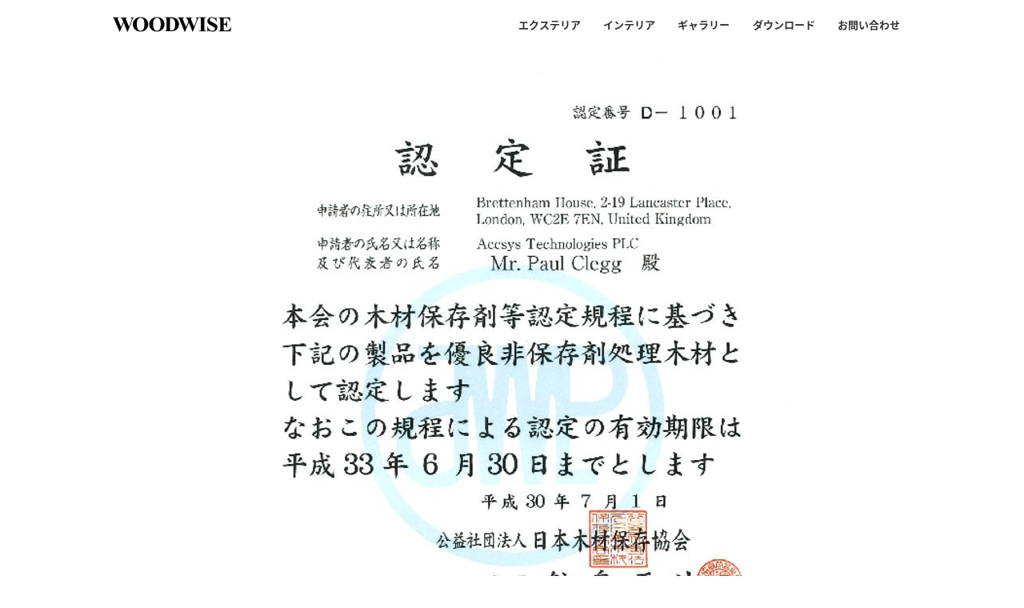

--- FILE ---
content_type: text/html; charset=UTF-8
request_url: https://woodwise.jp/download/jwpa_certification_h33-06-30/jwpa_certification_h33-06-30-2/
body_size: 36391
content:
<!DOCTYPE html>
<html lang="ja" >
<head>
<link rel="shortcut icon" href="/favicon.ico">
<meta name="p:domain_verify" content="00cf73781f3d5351cf73bf6a03201eba"/>
<meta http-equiv="Content-Type" content="text/html; charset=UTF-8">
<meta charset="UTF-8">
<meta name="viewport" content="width=device-width, initial-scale=1, maximum-scale=1, user-scalable=no" />
<title>JWPA_certification_h33.06.30 &#8211; 池上産業株式会社</title>

<meta name='robots' content='max-image-preview:large' />
<link rel='dns-prefetch' href='//ajax.googleapis.com' />
<script type="text/javascript">
/* <![CDATA[ */
window._wpemojiSettings = {"baseUrl":"https:\/\/s.w.org\/images\/core\/emoji\/15.0.3\/72x72\/","ext":".png","svgUrl":"https:\/\/s.w.org\/images\/core\/emoji\/15.0.3\/svg\/","svgExt":".svg","source":{"concatemoji":"https:\/\/woodwise.jp\/wordpress\/wp-includes\/js\/wp-emoji-release.min.js?ver=6.6.2"}};
/*! This file is auto-generated */
!function(i,n){var o,s,e;function c(e){try{var t={supportTests:e,timestamp:(new Date).valueOf()};sessionStorage.setItem(o,JSON.stringify(t))}catch(e){}}function p(e,t,n){e.clearRect(0,0,e.canvas.width,e.canvas.height),e.fillText(t,0,0);var t=new Uint32Array(e.getImageData(0,0,e.canvas.width,e.canvas.height).data),r=(e.clearRect(0,0,e.canvas.width,e.canvas.height),e.fillText(n,0,0),new Uint32Array(e.getImageData(0,0,e.canvas.width,e.canvas.height).data));return t.every(function(e,t){return e===r[t]})}function u(e,t,n){switch(t){case"flag":return n(e,"\ud83c\udff3\ufe0f\u200d\u26a7\ufe0f","\ud83c\udff3\ufe0f\u200b\u26a7\ufe0f")?!1:!n(e,"\ud83c\uddfa\ud83c\uddf3","\ud83c\uddfa\u200b\ud83c\uddf3")&&!n(e,"\ud83c\udff4\udb40\udc67\udb40\udc62\udb40\udc65\udb40\udc6e\udb40\udc67\udb40\udc7f","\ud83c\udff4\u200b\udb40\udc67\u200b\udb40\udc62\u200b\udb40\udc65\u200b\udb40\udc6e\u200b\udb40\udc67\u200b\udb40\udc7f");case"emoji":return!n(e,"\ud83d\udc26\u200d\u2b1b","\ud83d\udc26\u200b\u2b1b")}return!1}function f(e,t,n){var r="undefined"!=typeof WorkerGlobalScope&&self instanceof WorkerGlobalScope?new OffscreenCanvas(300,150):i.createElement("canvas"),a=r.getContext("2d",{willReadFrequently:!0}),o=(a.textBaseline="top",a.font="600 32px Arial",{});return e.forEach(function(e){o[e]=t(a,e,n)}),o}function t(e){var t=i.createElement("script");t.src=e,t.defer=!0,i.head.appendChild(t)}"undefined"!=typeof Promise&&(o="wpEmojiSettingsSupports",s=["flag","emoji"],n.supports={everything:!0,everythingExceptFlag:!0},e=new Promise(function(e){i.addEventListener("DOMContentLoaded",e,{once:!0})}),new Promise(function(t){var n=function(){try{var e=JSON.parse(sessionStorage.getItem(o));if("object"==typeof e&&"number"==typeof e.timestamp&&(new Date).valueOf()<e.timestamp+604800&&"object"==typeof e.supportTests)return e.supportTests}catch(e){}return null}();if(!n){if("undefined"!=typeof Worker&&"undefined"!=typeof OffscreenCanvas&&"undefined"!=typeof URL&&URL.createObjectURL&&"undefined"!=typeof Blob)try{var e="postMessage("+f.toString()+"("+[JSON.stringify(s),u.toString(),p.toString()].join(",")+"));",r=new Blob([e],{type:"text/javascript"}),a=new Worker(URL.createObjectURL(r),{name:"wpTestEmojiSupports"});return void(a.onmessage=function(e){c(n=e.data),a.terminate(),t(n)})}catch(e){}c(n=f(s,u,p))}t(n)}).then(function(e){for(var t in e)n.supports[t]=e[t],n.supports.everything=n.supports.everything&&n.supports[t],"flag"!==t&&(n.supports.everythingExceptFlag=n.supports.everythingExceptFlag&&n.supports[t]);n.supports.everythingExceptFlag=n.supports.everythingExceptFlag&&!n.supports.flag,n.DOMReady=!1,n.readyCallback=function(){n.DOMReady=!0}}).then(function(){return e}).then(function(){var e;n.supports.everything||(n.readyCallback(),(e=n.source||{}).concatemoji?t(e.concatemoji):e.wpemoji&&e.twemoji&&(t(e.twemoji),t(e.wpemoji)))}))}((window,document),window._wpemojiSettings);
/* ]]> */
</script>
<style id='wp-emoji-styles-inline-css' type='text/css'>

	img.wp-smiley, img.emoji {
		display: inline !important;
		border: none !important;
		box-shadow: none !important;
		height: 1em !important;
		width: 1em !important;
		margin: 0 0.07em !important;
		vertical-align: -0.1em !important;
		background: none !important;
		padding: 0 !important;
	}
</style>
<link rel='stylesheet' id='wp-block-library-css' href='https://woodwise.jp/wordpress/wp-includes/css/dist/block-library/style.min.css?ver=6.6.2' type='text/css' media='all' />
<style id='classic-theme-styles-inline-css' type='text/css'>
/*! This file is auto-generated */
.wp-block-button__link{color:#fff;background-color:#32373c;border-radius:9999px;box-shadow:none;text-decoration:none;padding:calc(.667em + 2px) calc(1.333em + 2px);font-size:1.125em}.wp-block-file__button{background:#32373c;color:#fff;text-decoration:none}
</style>
<style id='global-styles-inline-css' type='text/css'>
:root{--wp--preset--aspect-ratio--square: 1;--wp--preset--aspect-ratio--4-3: 4/3;--wp--preset--aspect-ratio--3-4: 3/4;--wp--preset--aspect-ratio--3-2: 3/2;--wp--preset--aspect-ratio--2-3: 2/3;--wp--preset--aspect-ratio--16-9: 16/9;--wp--preset--aspect-ratio--9-16: 9/16;--wp--preset--color--black: #000000;--wp--preset--color--cyan-bluish-gray: #abb8c3;--wp--preset--color--white: #ffffff;--wp--preset--color--pale-pink: #f78da7;--wp--preset--color--vivid-red: #cf2e2e;--wp--preset--color--luminous-vivid-orange: #ff6900;--wp--preset--color--luminous-vivid-amber: #fcb900;--wp--preset--color--light-green-cyan: #7bdcb5;--wp--preset--color--vivid-green-cyan: #00d084;--wp--preset--color--pale-cyan-blue: #8ed1fc;--wp--preset--color--vivid-cyan-blue: #0693e3;--wp--preset--color--vivid-purple: #9b51e0;--wp--preset--gradient--vivid-cyan-blue-to-vivid-purple: linear-gradient(135deg,rgba(6,147,227,1) 0%,rgb(155,81,224) 100%);--wp--preset--gradient--light-green-cyan-to-vivid-green-cyan: linear-gradient(135deg,rgb(122,220,180) 0%,rgb(0,208,130) 100%);--wp--preset--gradient--luminous-vivid-amber-to-luminous-vivid-orange: linear-gradient(135deg,rgba(252,185,0,1) 0%,rgba(255,105,0,1) 100%);--wp--preset--gradient--luminous-vivid-orange-to-vivid-red: linear-gradient(135deg,rgba(255,105,0,1) 0%,rgb(207,46,46) 100%);--wp--preset--gradient--very-light-gray-to-cyan-bluish-gray: linear-gradient(135deg,rgb(238,238,238) 0%,rgb(169,184,195) 100%);--wp--preset--gradient--cool-to-warm-spectrum: linear-gradient(135deg,rgb(74,234,220) 0%,rgb(151,120,209) 20%,rgb(207,42,186) 40%,rgb(238,44,130) 60%,rgb(251,105,98) 80%,rgb(254,248,76) 100%);--wp--preset--gradient--blush-light-purple: linear-gradient(135deg,rgb(255,206,236) 0%,rgb(152,150,240) 100%);--wp--preset--gradient--blush-bordeaux: linear-gradient(135deg,rgb(254,205,165) 0%,rgb(254,45,45) 50%,rgb(107,0,62) 100%);--wp--preset--gradient--luminous-dusk: linear-gradient(135deg,rgb(255,203,112) 0%,rgb(199,81,192) 50%,rgb(65,88,208) 100%);--wp--preset--gradient--pale-ocean: linear-gradient(135deg,rgb(255,245,203) 0%,rgb(182,227,212) 50%,rgb(51,167,181) 100%);--wp--preset--gradient--electric-grass: linear-gradient(135deg,rgb(202,248,128) 0%,rgb(113,206,126) 100%);--wp--preset--gradient--midnight: linear-gradient(135deg,rgb(2,3,129) 0%,rgb(40,116,252) 100%);--wp--preset--font-size--small: 13px;--wp--preset--font-size--medium: 20px;--wp--preset--font-size--large: 36px;--wp--preset--font-size--x-large: 42px;--wp--preset--spacing--20: 0.44rem;--wp--preset--spacing--30: 0.67rem;--wp--preset--spacing--40: 1rem;--wp--preset--spacing--50: 1.5rem;--wp--preset--spacing--60: 2.25rem;--wp--preset--spacing--70: 3.38rem;--wp--preset--spacing--80: 5.06rem;--wp--preset--shadow--natural: 6px 6px 9px rgba(0, 0, 0, 0.2);--wp--preset--shadow--deep: 12px 12px 50px rgba(0, 0, 0, 0.4);--wp--preset--shadow--sharp: 6px 6px 0px rgba(0, 0, 0, 0.2);--wp--preset--shadow--outlined: 6px 6px 0px -3px rgba(255, 255, 255, 1), 6px 6px rgba(0, 0, 0, 1);--wp--preset--shadow--crisp: 6px 6px 0px rgba(0, 0, 0, 1);}:where(.is-layout-flex){gap: 0.5em;}:where(.is-layout-grid){gap: 0.5em;}body .is-layout-flex{display: flex;}.is-layout-flex{flex-wrap: wrap;align-items: center;}.is-layout-flex > :is(*, div){margin: 0;}body .is-layout-grid{display: grid;}.is-layout-grid > :is(*, div){margin: 0;}:where(.wp-block-columns.is-layout-flex){gap: 2em;}:where(.wp-block-columns.is-layout-grid){gap: 2em;}:where(.wp-block-post-template.is-layout-flex){gap: 1.25em;}:where(.wp-block-post-template.is-layout-grid){gap: 1.25em;}.has-black-color{color: var(--wp--preset--color--black) !important;}.has-cyan-bluish-gray-color{color: var(--wp--preset--color--cyan-bluish-gray) !important;}.has-white-color{color: var(--wp--preset--color--white) !important;}.has-pale-pink-color{color: var(--wp--preset--color--pale-pink) !important;}.has-vivid-red-color{color: var(--wp--preset--color--vivid-red) !important;}.has-luminous-vivid-orange-color{color: var(--wp--preset--color--luminous-vivid-orange) !important;}.has-luminous-vivid-amber-color{color: var(--wp--preset--color--luminous-vivid-amber) !important;}.has-light-green-cyan-color{color: var(--wp--preset--color--light-green-cyan) !important;}.has-vivid-green-cyan-color{color: var(--wp--preset--color--vivid-green-cyan) !important;}.has-pale-cyan-blue-color{color: var(--wp--preset--color--pale-cyan-blue) !important;}.has-vivid-cyan-blue-color{color: var(--wp--preset--color--vivid-cyan-blue) !important;}.has-vivid-purple-color{color: var(--wp--preset--color--vivid-purple) !important;}.has-black-background-color{background-color: var(--wp--preset--color--black) !important;}.has-cyan-bluish-gray-background-color{background-color: var(--wp--preset--color--cyan-bluish-gray) !important;}.has-white-background-color{background-color: var(--wp--preset--color--white) !important;}.has-pale-pink-background-color{background-color: var(--wp--preset--color--pale-pink) !important;}.has-vivid-red-background-color{background-color: var(--wp--preset--color--vivid-red) !important;}.has-luminous-vivid-orange-background-color{background-color: var(--wp--preset--color--luminous-vivid-orange) !important;}.has-luminous-vivid-amber-background-color{background-color: var(--wp--preset--color--luminous-vivid-amber) !important;}.has-light-green-cyan-background-color{background-color: var(--wp--preset--color--light-green-cyan) !important;}.has-vivid-green-cyan-background-color{background-color: var(--wp--preset--color--vivid-green-cyan) !important;}.has-pale-cyan-blue-background-color{background-color: var(--wp--preset--color--pale-cyan-blue) !important;}.has-vivid-cyan-blue-background-color{background-color: var(--wp--preset--color--vivid-cyan-blue) !important;}.has-vivid-purple-background-color{background-color: var(--wp--preset--color--vivid-purple) !important;}.has-black-border-color{border-color: var(--wp--preset--color--black) !important;}.has-cyan-bluish-gray-border-color{border-color: var(--wp--preset--color--cyan-bluish-gray) !important;}.has-white-border-color{border-color: var(--wp--preset--color--white) !important;}.has-pale-pink-border-color{border-color: var(--wp--preset--color--pale-pink) !important;}.has-vivid-red-border-color{border-color: var(--wp--preset--color--vivid-red) !important;}.has-luminous-vivid-orange-border-color{border-color: var(--wp--preset--color--luminous-vivid-orange) !important;}.has-luminous-vivid-amber-border-color{border-color: var(--wp--preset--color--luminous-vivid-amber) !important;}.has-light-green-cyan-border-color{border-color: var(--wp--preset--color--light-green-cyan) !important;}.has-vivid-green-cyan-border-color{border-color: var(--wp--preset--color--vivid-green-cyan) !important;}.has-pale-cyan-blue-border-color{border-color: var(--wp--preset--color--pale-cyan-blue) !important;}.has-vivid-cyan-blue-border-color{border-color: var(--wp--preset--color--vivid-cyan-blue) !important;}.has-vivid-purple-border-color{border-color: var(--wp--preset--color--vivid-purple) !important;}.has-vivid-cyan-blue-to-vivid-purple-gradient-background{background: var(--wp--preset--gradient--vivid-cyan-blue-to-vivid-purple) !important;}.has-light-green-cyan-to-vivid-green-cyan-gradient-background{background: var(--wp--preset--gradient--light-green-cyan-to-vivid-green-cyan) !important;}.has-luminous-vivid-amber-to-luminous-vivid-orange-gradient-background{background: var(--wp--preset--gradient--luminous-vivid-amber-to-luminous-vivid-orange) !important;}.has-luminous-vivid-orange-to-vivid-red-gradient-background{background: var(--wp--preset--gradient--luminous-vivid-orange-to-vivid-red) !important;}.has-very-light-gray-to-cyan-bluish-gray-gradient-background{background: var(--wp--preset--gradient--very-light-gray-to-cyan-bluish-gray) !important;}.has-cool-to-warm-spectrum-gradient-background{background: var(--wp--preset--gradient--cool-to-warm-spectrum) !important;}.has-blush-light-purple-gradient-background{background: var(--wp--preset--gradient--blush-light-purple) !important;}.has-blush-bordeaux-gradient-background{background: var(--wp--preset--gradient--blush-bordeaux) !important;}.has-luminous-dusk-gradient-background{background: var(--wp--preset--gradient--luminous-dusk) !important;}.has-pale-ocean-gradient-background{background: var(--wp--preset--gradient--pale-ocean) !important;}.has-electric-grass-gradient-background{background: var(--wp--preset--gradient--electric-grass) !important;}.has-midnight-gradient-background{background: var(--wp--preset--gradient--midnight) !important;}.has-small-font-size{font-size: var(--wp--preset--font-size--small) !important;}.has-medium-font-size{font-size: var(--wp--preset--font-size--medium) !important;}.has-large-font-size{font-size: var(--wp--preset--font-size--large) !important;}.has-x-large-font-size{font-size: var(--wp--preset--font-size--x-large) !important;}
:where(.wp-block-post-template.is-layout-flex){gap: 1.25em;}:where(.wp-block-post-template.is-layout-grid){gap: 1.25em;}
:where(.wp-block-columns.is-layout-flex){gap: 2em;}:where(.wp-block-columns.is-layout-grid){gap: 2em;}
:root :where(.wp-block-pullquote){font-size: 1.5em;line-height: 1.6;}
</style>
<link rel='stylesheet' id='thissite-style-css' href='https://woodwise.jp/wordpress/wp-content/themes/woodwise/style.css?ver=202510c' type='text/css' media='all' />
<link rel='stylesheet' id='thissite-sliderstyle-css' href='https://woodwise.jp/wordpress/wp-content/themes/woodwise/js/flexslider.css?ver=6.6.2' type='text/css' media='all' />
<link rel="https://api.w.org/" href="https://woodwise.jp/wp-json/" /><link rel="alternate" title="JSON" type="application/json" href="https://woodwise.jp/wp-json/wp/v2/media/2109" /><link rel="alternate" title="oEmbed (JSON)" type="application/json+oembed" href="https://woodwise.jp/wp-json/oembed/1.0/embed?url=https%3A%2F%2Fwoodwise.jp%2Fdownload%2Fjwpa_certification_h33-06-30%2Fjwpa_certification_h33-06-30-2%2F" />
<link rel="alternate" title="oEmbed (XML)" type="text/xml+oembed" href="https://woodwise.jp/wp-json/oembed/1.0/embed?url=https%3A%2F%2Fwoodwise.jp%2Fdownload%2Fjwpa_certification_h33-06-30%2Fjwpa_certification_h33-06-30-2%2F&#038;format=xml" />
<link rel="icon" href="/wordpress/wp-content/uploads/cropped-screenshot-32x32.png" sizes="32x32" />
<link rel="icon" href="/wordpress/wp-content/uploads/cropped-screenshot-192x192.png" sizes="192x192" />
<link rel="apple-touch-icon" href="/wordpress/wp-content/uploads/cropped-screenshot-180x180.png" />
<meta name="msapplication-TileImage" content="/wordpress/wp-content/uploads/cropped-screenshot-270x270.png" />
<script>
  (function(i,s,o,g,r,a,m){i['GoogleAnalyticsObject']=r;i[r]=i[r]||function(){
  (i[r].q=i[r].q||[]).push(arguments)},i[r].l=1*new Date();a=s.createElement(o),
  m=s.getElementsByTagName(o)[0];a.async=1;a.src=g;m.parentNode.insertBefore(a,m)
  })(window,document,'script','https://www.google-analytics.com/analytics.js','ga');

  ga('create', 'UA-98408051-1', 'auto');
  ga('send', 'pageview');

</script>
</head>
<body class="attachment attachment-template-default attachmentid-2109 attachment-jpeg">

<header>
	<div class="contents">
		<a href="https://woodwise.jp/" class="i-logo">池上産業株式会社</a>
		<h1>WOODWISEー「木だったらいいな」をカタチにー</h1>
		<nav id="gnav">
		<div class="menu-gnav-container"><ul id="menu-gnav" class="gnav"><li id="menu-item-352" class="menu-item menu-item-type-post_type menu-item-object-page menu-item-has-children menu-item-352"><a href="https://woodwise.jp/exterior/">エクステリア</a>
<ul class="sub-menu">
	<li id="menu-item-353" class="menu-item menu-item-type-post_type menu-item-object-page menu-item-353"><a href="https://woodwise.jp/exterior/accoya/">アコヤ</a></li>
	<li id="menu-item-354" class="menu-item menu-item-type-post_type menu-item-object-page menu-item-354"><a href="https://woodwise.jp/exterior/tricoya/">トライコヤ</a></li>
	<li id="menu-item-355" class="menu-item menu-item-type-post_type menu-item-object-page menu-item-355"><a href="https://woodwise.jp/exterior/thermowood/">サーモウッド</a></li>
	<li id="menu-item-356" class="menu-item menu-item-type-post_type menu-item-object-page menu-item-356"><a href="https://woodwise.jp/exterior/silva/">SILVAウェスタンレッドシダー</a></li>
</ul>
</li>
<li id="menu-item-357" class="menu-item menu-item-type-post_type menu-item-object-page menu-item-has-children menu-item-357"><a href="https://woodwise.jp/interior/">インテリア</a>
<ul class="sub-menu">
	<li id="menu-item-358" class="menu-item menu-item-type-post_type menu-item-object-page menu-item-358"><a href="https://woodwise.jp/interior/flooring/">フローリング</a></li>
	<li id="menu-item-359" class="menu-item menu-item-type-post_type menu-item-object-page menu-item-359"><a href="https://woodwise.jp/interior/solidpanel/">積層ソリッドパネル</a></li>
	<li id="menu-item-360" class="menu-item menu-item-type-post_type menu-item-object-page menu-item-360"><a href="https://woodwise.jp/interior/interiorpanel/">インテリアパネル</a></li>
	<li id="menu-item-361" class="menu-item menu-item-type-post_type menu-item-object-page menu-item-361"><a href="https://woodwise.jp/interior/reclaimedwood/">リクレイムドウッド</a></li>
</ul>
</li>
<li id="menu-item-362" class="menu-item menu-item-type-post_type menu-item-object-page menu-item-has-children menu-item-362"><a href="https://woodwise.jp/gallery/">ギャラリー</a>
<ul class="sub-menu">
	<li id="menu-item-896" class="menu-item menu-item-type-post_type menu-item-object-page menu-item-896"><a href="https://woodwise.jp/gallery/">一覧表示</a></li>
	<li id="menu-item-363" class="menu-item menu-item-type-post_type menu-item-object-page menu-item-has-children menu-item-363"><a href="https://woodwise.jp/gallery/exterior/">エクステリア</a>
	<ul class="sub-menu">
		<li id="menu-item-3005" class="menu-item menu-item-type-custom menu-item-object-custom menu-item-has-children menu-item-3005"><a href="https://woodwise.jp/gallery/exterior/accoya/">アコヤ</a>
		<ul class="sub-menu">
			<li id="menu-item-364" class="product menu-item menu-item-type-post_type menu-item-object-page menu-item-364"><a href="https://woodwise.jp/gallery/exterior/accoya/">all</a></li>
			<li id="menu-item-3013" class="product menu-item menu-item-type-post_type menu-item-object-page menu-item-3013"><a href="https://woodwise.jp/gallery/exterior/accoya/siding/">サイディング</a></li>
			<li id="menu-item-3012" class="product menu-item menu-item-type-post_type menu-item-object-page menu-item-3012"><a href="https://woodwise.jp/gallery/exterior/accoya/louver/">ルーバー</a></li>
			<li id="menu-item-3011" class="product menu-item menu-item-type-post_type menu-item-object-page menu-item-3011"><a href="https://woodwise.jp/gallery/exterior/accoya/deck/">デッキ</a></li>
			<li id="menu-item-3010" class="product menu-item menu-item-type-post_type menu-item-object-page menu-item-3010"><a href="https://woodwise.jp/gallery/exterior/accoya/bench-table/">ベンチ/テーブル</a></li>
			<li id="menu-item-3009" class="product menu-item menu-item-type-post_type menu-item-object-page menu-item-3009"><a href="https://woodwise.jp/gallery/exterior/accoya/window-door/">窓/ドア</a></li>
			<li id="menu-item-3006" class="product menu-item menu-item-type-post_type menu-item-object-page menu-item-3006"><a href="https://woodwise.jp/gallery/exterior/accoya/etc/">インスピレーション</a></li>
			<li id="menu-item-3785" class="menu-item menu-item-type-post_type menu-item-object-page menu-item-3785"><a href="https://woodwise.jp/gallery/exterior/accoya/grey/">グレー</a></li>
			<li id="menu-item-3008" class="menu-item menu-item-type-post_type menu-item-object-page menu-item-3008"><a href="https://woodwise.jp/gallery/exterior/accoya/croco/">クロコ</a></li>
			<li id="menu-item-3007" class="menu-item menu-item-type-post_type menu-item-object-page menu-item-3007"><a href="https://woodwise.jp/gallery/exterior/accoya/rough-wood/">ラフ</a></li>
		</ul>
</li>
		<li id="menu-item-365" class="menu-item menu-item-type-post_type menu-item-object-page menu-item-365"><a href="https://woodwise.jp/gallery/exterior/tricoya/">トライコヤ</a></li>
		<li id="menu-item-366" class="menu-item menu-item-type-post_type menu-item-object-page menu-item-366"><a href="https://woodwise.jp/gallery/exterior/thermowood/">サーモウッド</a></li>
		<li id="menu-item-367" class="menu-item menu-item-type-post_type menu-item-object-page menu-item-367"><a href="https://woodwise.jp/gallery/exterior/silva/">SILVAウェスタンレッドシダー</a></li>
	</ul>
</li>
	<li id="menu-item-368" class="menu-item menu-item-type-post_type menu-item-object-page menu-item-has-children menu-item-368"><a href="https://woodwise.jp/gallery/interior/">インテリア</a>
	<ul class="sub-menu">
		<li id="menu-item-369" class="menu-item menu-item-type-post_type menu-item-object-page menu-item-369"><a href="https://woodwise.jp/gallery/interior/flooring/">フローリング</a></li>
		<li id="menu-item-370" class="menu-item menu-item-type-post_type menu-item-object-page menu-item-370"><a href="https://woodwise.jp/gallery/interior/solidpanel/">積層ソリッドパネル</a></li>
		<li id="menu-item-371" class="menu-item menu-item-type-post_type menu-item-object-page menu-item-371"><a href="https://woodwise.jp/gallery/interior/interiorpanel/">インテリアパネル</a></li>
		<li id="menu-item-372" class="menu-item menu-item-type-post_type menu-item-object-page menu-item-372"><a href="https://woodwise.jp/gallery/interior/reclaimedwood/">リクレイムドウッド</a></li>
	</ul>
</li>
</ul>
</li>
<li id="menu-item-373" class="menu-item menu-item-type-post_type menu-item-object-page menu-item-373"><a href="https://woodwise.jp/download/">ダウンロード</a></li>
<li id="menu-item-374" class="menu-item menu-item-type-post_type menu-item-object-page menu-item-374"><a href="https://woodwise.jp/contact/">お問い合わせ</a></li>
</ul></div>		</nav>
		<nav class="snav"><span class="menubtn"></span></nav>
	</div>
</header>

	<div id="primary" class="content-area">
		<main id="main" class="site-main" role="main">

			
				<article id="post-2109" class="post-2109 attachment type-attachment status-inherit hentry">

					<nav id="image-navigation" class="navigation image-navigation">
						<div class="nav-links">
							<div class="nav-previous"></div><div class="nav-next"></div>
						</div><!-- .nav-links -->
					</nav><!-- .image-navigation -->

					<header class="entry-header">
						<h1 class="entry-title">JWPA_certification_h33.06.30</h1>					</header><!-- .entry-header -->

					<div class="entry-content">

						<div class="entry-attachment">
							<img width="724" height="1024" src="/wordpress/wp-content/uploads/JWPA_certification_h33.06.30-pdf.jpg" class="attachment-large size-large" alt="JWPA_certification_h33.06.30のサムネイル" decoding="async" fetchpriority="high" srcset="https://woodwise.jp/wordpress/wp-content/uploads/JWPA_certification_h33.06.30-pdf.jpg 724w, https://woodwise.jp/wordpress/wp-content/uploads/JWPA_certification_h33.06.30-pdf-566x800.jpg 566w" sizes="(max-width: 724px) 100vw, 724px" />
							
						</div><!-- .entry-attachment -->

											</div><!-- .entry-content -->

					<footer class="entry-footer">
						<span class="posted-on"><span class="screen-reader-text">投稿日: </span><a href="https://woodwise.jp/download/jwpa_certification_h33-06-30/jwpa_certification_h33-06-30-2/" rel="bookmark"><time class="entry-date published updated" datetime="2018-10-31T14:40:45+09:00">2018/10/31</time></a></span><span class="full-size-link"><span class="screen-reader-text">フルサイズ </span><a href="/wordpress/wp-content/uploads/JWPA_certification_h33.06.30-pdf.jpg">724 &times; 1024</a></span><span class="comments-link"><a href="https://woodwise.jp/download/jwpa_certification_h33-06-30/jwpa_certification_h33-06-30-2/#respond"><span class="screen-reader-text">JWPA_certification_h33.06.30 に</span>コメントを残す</a></span>											</footer><!-- .entry-footer -->

				</article><!-- #post-## -->

				
<!-- You can start editing here. -->


			<!-- If comments are open, but there are no comments. -->

	
	<div id="respond" class="comment-respond">
		<h3 id="reply-title" class="comment-reply-title">コメントを残す <small><a rel="nofollow" id="cancel-comment-reply-link" href="/download/jwpa_certification_h33-06-30/jwpa_certification_h33-06-30-2/#respond" style="display:none;">コメントをキャンセル</a></small></h3><form action="https://woodwise.jp/wordpress/wp-comments-post.php" method="post" id="commentform" class="comment-form" novalidate><p class="comment-notes"><span id="email-notes">メールアドレスが公開されることはありません。</span> <span class="required-field-message"><span class="required">※</span> が付いている欄は必須項目です</span></p><p class="comment-form-comment"><label for="comment">コメント <span class="required">※</span></label> <textarea id="comment" name="comment" cols="45" rows="8" maxlength="65525" required></textarea></p><p class="comment-form-author"><label for="author">名前 <span class="required">※</span></label> <input id="author" name="author" type="text" value="" size="30" maxlength="245" autocomplete="name" required /></p>
<p class="comment-form-email"><label for="email">メール <span class="required">※</span></label> <input id="email" name="email" type="email" value="" size="30" maxlength="100" aria-describedby="email-notes" autocomplete="email" required /></p>
<p class="comment-form-url"><label for="url">サイト</label> <input id="url" name="url" type="url" value="" size="30" maxlength="200" autocomplete="url" /></p>
<p class="comment-form-cookies-consent"><input id="wp-comment-cookies-consent" name="wp-comment-cookies-consent" type="checkbox" value="yes" /> <label for="wp-comment-cookies-consent">次回のコメントで使用するためブラウザーに自分の名前、メールアドレス、サイトを保存する。</label></p>
<p class="form-submit"><input name="submit" type="submit" id="submit" class="submit" value="コメントを送信" /> <input type='hidden' name='comment_post_ID' value='2109' id='comment_post_ID' />
<input type='hidden' name='comment_parent' id='comment_parent' value='0' />
</p></form>	</div><!-- #respond -->
	
	<nav class="navigation post-navigation" aria-label="投稿">
		<h2 class="screen-reader-text">投稿ナビゲーション</h2>
		<div class="nav-links"><div class="nav-previous"><a href="https://woodwise.jp/download/jwpa_certification_h33-06-30/" rel="prev"><span class="post-title">(社)日本木材保存協会 優良非保存剤処理木材 認定書</span> <span class="meta-nav">内で公開</span></a></div></div>
	</nav>
		</main><!-- .site-main -->
	</div><!-- .content-area -->

<footer>
	<div class="contents">
		<a href="#" class="gotop i-arrowt" id="gotop"><span>Page top</span></a>
		<div class="column2">
			<div id="text-2" class="widget widget_text"><a href="https://woodwise.jp/" class="i-logo"><strong>池上産業株式会社</strong></a>			<div class="textwidget"><p>本社　広島県福山市南松永町4-2-36<br>
　　　TEL :　084-933-8856</p>
<nav class="logo">
<a href="http://jp.fsc.org" target="_blank" rel="noopener"><img src="/wordpress/wp-content/uploads/footerlogo01.png" alt="fsc"></a>
<a href="https://sgec-pefcj.jp/" target="_blank" rel="noopener"><img src="/wordpress/wp-content/uploads/footerlogo02.png" alt="pefcasia"></a>
<a href="http://www.gbj.or.jp" target="_blank" rel="noopener"><img src="/wordpress/wp-content/uploads/footerlogo03.png" alt="gbj"></a>
</nav>

<nav class="sns">
<a href="https://www.instagram.com/ikegami_accoya/" target="_blank" rel="noopener"><img src="/wordpress/wp-content/uploads/instagram.png" width="17" height="17"> ikegami_accoya</a>
<a href="https://www.threads.net/@ikegami_accoya" target="_blank" rel="noopener"><img src="/wordpress/wp-content/themes/woodwise/images/threads.png" width="17" height="17"> ikegami_accoya</a>
<a href="https://www.pinterest.jp/woodwise_IKEGAMI/" target="_blank" rel="noopener"><img src="/wordpress/wp-content/uploads/pinterest.png" width="17" height="17"> woodwise_IKEGAMI</a>
</nav>
</div>
		</div>			<div class="menu-fnav-container"><ul id="menu-fnav" class="sitemap"><li id="menu-item-67" class="menu-item menu-item-type-post_type menu-item-object-page menu-item-has-children menu-item-67"><a href="https://woodwise.jp/exterior/">エクステリア</a>
<ul class="sub-menu">
	<li id="menu-item-343" class="menu-item menu-item-type-post_type menu-item-object-page menu-item-343"><a href="https://woodwise.jp/exterior/accoya/">アコヤ</a></li>
	<li id="menu-item-344" class="menu-item menu-item-type-post_type menu-item-object-page menu-item-344"><a href="https://woodwise.jp/exterior/tricoya/">トライコヤ</a></li>
	<li id="menu-item-345" class="menu-item menu-item-type-post_type menu-item-object-page menu-item-345"><a href="https://woodwise.jp/exterior/thermowood/">サーモウッド</a></li>
	<li id="menu-item-346" class="menu-item menu-item-type-post_type menu-item-object-page menu-item-346"><a href="https://woodwise.jp/exterior/silva/">SILVAウェスタンレッドシダー</a></li>
</ul>
</li>
<li id="menu-item-72" class="menu-item menu-item-type-post_type menu-item-object-page menu-item-has-children menu-item-72"><a href="https://woodwise.jp/interior/">インテリア</a>
<ul class="sub-menu">
	<li id="menu-item-347" class="menu-item menu-item-type-post_type menu-item-object-page menu-item-347"><a href="https://woodwise.jp/interior/flooring/">フローリング</a></li>
	<li id="menu-item-348" class="menu-item menu-item-type-post_type menu-item-object-page menu-item-348"><a href="https://woodwise.jp/interior/solidpanel/">積層ソリッドパネル</a></li>
	<li id="menu-item-349" class="menu-item menu-item-type-post_type menu-item-object-page menu-item-349"><a href="https://woodwise.jp/interior/interiorpanel/">インテリアパネル</a></li>
	<li id="menu-item-350" class="menu-item menu-item-type-post_type menu-item-object-page menu-item-350"><a href="https://woodwise.jp/interior/reclaimedwood/">リクレイムドウッド</a></li>
</ul>
</li>
<li id="menu-item-238" class="menu-item menu-item-type-post_type menu-item-object-page menu-item-has-children menu-item-238"><a href="https://woodwise.jp/gallery/">ギャラリー</a>
<ul class="sub-menu">
	<li id="menu-item-245" class="menu-item menu-item-type-post_type menu-item-object-page menu-item-has-children menu-item-245"><a href="https://woodwise.jp/gallery/exterior/">エクステリア</a>
	<ul class="sub-menu">
		<li id="menu-item-305" class="menu-item menu-item-type-post_type menu-item-object-page menu-item-305"><a href="https://woodwise.jp/gallery/exterior/accoya/">アコヤ</a></li>
		<li id="menu-item-307" class="menu-item menu-item-type-post_type menu-item-object-page menu-item-307"><a href="https://woodwise.jp/gallery/exterior/tricoya/">トライコヤ</a></li>
		<li id="menu-item-308" class="menu-item menu-item-type-post_type menu-item-object-page menu-item-308"><a href="https://woodwise.jp/gallery/exterior/thermowood/">サーモウッド</a></li>
		<li id="menu-item-306" class="menu-item menu-item-type-post_type menu-item-object-page menu-item-306"><a href="https://woodwise.jp/gallery/exterior/silva/">SILVAウェスタンレッドシダー</a></li>
	</ul>
</li>
	<li id="menu-item-246" class="menu-item menu-item-type-post_type menu-item-object-page menu-item-has-children menu-item-246"><a href="https://woodwise.jp/gallery/interior/">インテリア</a>
	<ul class="sub-menu">
		<li id="menu-item-309" class="menu-item menu-item-type-post_type menu-item-object-page menu-item-309"><a href="https://woodwise.jp/gallery/interior/flooring/">フローリング</a></li>
		<li id="menu-item-310" class="menu-item menu-item-type-post_type menu-item-object-page menu-item-310"><a href="https://woodwise.jp/gallery/interior/solidpanel/">積層ソリッドパネル</a></li>
		<li id="menu-item-311" class="menu-item menu-item-type-post_type menu-item-object-page menu-item-311"><a href="https://woodwise.jp/gallery/interior/interiorpanel/">インテリアパネル</a></li>
		<li id="menu-item-312" class="menu-item menu-item-type-post_type menu-item-object-page menu-item-312"><a href="https://woodwise.jp/gallery/interior/reclaimedwood/">リクレイムドウッド</a></li>
	</ul>
</li>
</ul>
</li>
<li id="menu-item-78" class="menu-item menu-item-type-post_type menu-item-object-page menu-item-has-children menu-item-78"><a href="https://woodwise.jp/download/">ダウンロード</a>
<ul class="sub-menu">
	<li id="menu-item-866" class="menu-item menu-item-type-post_type menu-item-object-page menu-item-866"><a href="https://woodwise.jp/download/">ダウンロード</a></li>
</ul>
</li>
<li id="menu-item-80" class="menu-item menu-item-type-post_type menu-item-object-page menu-item-has-children menu-item-80"><a href="https://woodwise.jp/corporate/">会社案内</a>
<ul class="sub-menu">
	<li id="menu-item-87" class="menu-item menu-item-type-post_type menu-item-object-page menu-item-87"><a href="https://woodwise.jp/corporate/">会社案内</a></li>
</ul>
</li>
<li id="menu-item-79" class="menu-item menu-item-type-post_type menu-item-object-page menu-item-has-children menu-item-79"><a href="https://woodwise.jp/information/">お知らせ</a>
<ul class="sub-menu">
	<li id="menu-item-86" class="menu-item menu-item-type-post_type menu-item-object-page menu-item-86"><a href="https://woodwise.jp/information/">お知らせ</a></li>
</ul>
</li>
<li id="menu-item-83" class="menu-item menu-item-type-post_type menu-item-object-page menu-item-has-children menu-item-83"><a href="https://woodwise.jp/contact/">お問い合わせ</a>
<ul class="sub-menu">
	<li id="menu-item-88" class="menu-item menu-item-type-post_type menu-item-object-page menu-item-88"><a href="https://woodwise.jp/contact/">お問い合わせ</a></li>
	<li id="menu-item-84" class="menu-item menu-item-type-post_type menu-item-object-page menu-item-84"><a href="https://woodwise.jp/contact/privacypolicy/">プライバシーポリシー</a></li>
</ul>
</li>
</ul></div>		</div>
	</div>
	<div id="copyright">
		<div class="contents">
		<p>Copyright &copy; <a href="https://woodwise.jp/">IKEGAMI &amp; Co., Ltd.</a> All Rights Reserved.</p>
		</div>
	</div>
	
</footer>
<script type="text/javascript" src="//ajax.googleapis.com/ajax/libs/jquery/1/jquery.min.js?ver=20160801" id="thissite-jquery-js"></script>
<script type="text/javascript" src="https://woodwise.jp/wordpress/wp-content/themes/woodwise/js/ajaxzip3.js?ver=20160801" id="thissite-ajaxzip3-js"></script>
<script type="text/javascript" src="https://woodwise.jp/wordpress/wp-content/themes/woodwise/js/jquery.autoKana.js?ver=20160801" id="thissite-autoKana-js"></script>
<script type="text/javascript" src="https://woodwise.jp/wordpress/wp-content/themes/woodwise/js/jquery.flexslider-min.js?ver=20160801" id="thissite-slider-js"></script>
<script type="text/javascript" src="https://woodwise.jp/wordpress/wp-content/themes/woodwise/js/masonry.pkgd.min.js?ver=20160801" id="thissite-imgmap-js"></script>
<script type="text/javascript" src="https://woodwise.jp/wordpress/wp-content/themes/woodwise/js/common.js?ver=202106b" id="thissite-common-js"></script>

</body>
</html><!-- WP Fastest Cache file was created in 0.179 seconds, on 2026/01/28 @ 15:16 -->

--- FILE ---
content_type: text/css
request_url: https://woodwise.jp/wordpress/wp-content/themes/woodwise/style.css?ver=202510c
body_size: 75489
content:
/*
Theme Name: WOODWISE
Theme URI: http://.jp
Author: DreamNet's
Author URI: http://www.dreamnets.co.jp/
Description: 
License: 
License URI: 
Tags: 
*/


/* --------------------------------------------------- fonts */

@import url(//fonts.googleapis.com/css?family=Source+Sans+Pro:400,600);
@import url(//fonts.googleapis.com/earlyaccess/notosansjapanese.css);


@font-face {
	font-family: 'woodwise';
	src:	url('./fonts/woodwise.eot?n2e78d');
	src:	url('./fonts/woodwise.eot?n2e78d#iefix') format('embedded-opentype'),
		url('./fonts/woodwise.ttf?n2e78d') format('truetype'),
		url('./fonts/woodwise.woff?n2e78d') format('woff'),
		url('./fonts/woodwise.svg?n2e78d#woodwise') format('svg');
	font-weight: normal;
	font-style: normal;
	}
		
/* --------------------------------------------------- global */

* {
	margin: 0;
	padding: 0;
	font-style: normal;
	list-style: none;
	}

html{
	width: 100%;
	overflow-x: hidden;
	}
body {
	font-size: 14px;
	line-height: 1.7;
	color: #333;
	text-align: center;
	-webkit-text-size-adjust: 100%;
	-webkit-font-smoothing: subpixel-antialiased;
	-moz-osx-font-smoothing: auto;
	width: 100%;
	overflow-x: hidden;
	font-family: YuGothic, 'Noto Sans Japanese', 'Hiragino Kaku Gothic Pro', Meiryo, 'MS P Gothic', sans-serif;
	}

p{ margin-bottom: 10px; }
a { 
	color: #000; 
	text-decoration:none;
	-webkit-transition: all 0.2s ease;
	-moz-transition: all 0.2s ease;
	-ms-transition: all 0.2s ease;
	transition: all 0.2s ease;
	}
a:hover { color: #679d00; }
a:active { color: #e8410b; }
a:hover img { 
	opacity: 0.8;
	-webkit-transition: all 0.2s ease;
	-moz-transition: all 0.2s ease;
	-ms-transition: all 0.2s ease;
	transition: all 0.2s ease;
	}
a[target="_blank"]:after{
	content: "\2a";
	font-family: 'woodwise' !important;
	speak: none;
	font-weight: normal;
	line-height: 1;
	-webkit-font-smoothing: antialiased;
	-moz-osx-font-smoothing: grayscale; 
	margin-left: 4px;
	}
a.nolink{
	cursor: text;	
	}


img {
	border: none;
	vertical-align: top;
	max-width: 100%;
    image-rendering: -webkit-optimize-contrast;
	}

article, aside, figure, figcaption, footer, header, nav, section { display: block; }


/* --------------------------------------------------- editer style */

img.centered {
	display: block;
	margin-left: auto;
	margin-right: auto;
	}

img.alignright {
	padding: 4px;
	margin: 0 0 2px 10px;
	display: inline;
	}

img.alignleft {
	padding: 4px;
	margin: 0 10px 2px 0;
	display: inline;
	}

.alignright {
	float: right;
	}

.alignleft {
	float: left;
	}

@media only screen and (max-width: 768px) {
img.alignright {
	padding: 0 0 10px 0;
	margin: 0 auto;
	display: block;
	}

img.alignleft {
	padding: 0 0 10px 0;
	margin: 0 auto;
	display: block;
	}
.alignright {
	float: none;
	}

.alignleft {
	float: none;
	}
}

/* --------------------------------------------------- icon */

[class^="i-"]:before, [class*=" i-"]:before {
	font-family: 'woodwise' !important;
	speak: none;
	font-style: normal;
	font-weight: normal;
	font-variant: normal;
	text-transform: none;
	line-height: 1;
	-webkit-font-smoothing: antialiased;
	-moz-osx-font-smoothing: grayscale; 
	}
.i-arrowb:before { content: "\21"; }
.i-arrowl:before { content: "\22"; }
.i-arrowr:before { content: "\23"; }
.i-arrowt:before { content: "\24"; }
.i-facebook:before { content: "\25"; }
.i-instagram:before { content: "\26"; }
.i-logo:before { content: "\27"; }
.i-map:before { content: "\28"; }
.i-menu:before { content: "\29"; }
.i-open:before { content: "\2a"; }
.i-search:before { content: "\2b"; }
.i-tel:before { content: "\2c"; }


/* --------------------------------------------------- form */
textarea,
input[type="text"],
input[type="password"],
input[type="datetime"],
input[type="datetime-local"],
input[type="date"],
input[type="month"],
input[type="time"],
input[type="week"],
input[type="number"],
input[type="email"],
input[type="url"],
input[type="search"],
input[type="tel"],
input[type="color"],
input.input-text {
	border: 1px solid #ccc;
	background: #fff;
	height: 38px;
	line-height: 38px;
	font-weight: normal;
	-webkit-transition: all 0.2s ease-in-out 0s;
	-moz-transition: all 0.2s ease-in-out 0s;
	-o-transition: all 0.2s ease-in-out 0s;
	-ms-transition: all 0.2s ease-in-out 0s;
	transition: all 0.2s ease-in-out 0s;
	-webkit-boxshadow: none;
	font-size: 14px;
	padding: 0 6px;
	font-family: inherit;
	-webkit-appearance: none;
	}
input[type="radio"]{
	margin: 0 10px;
	}
input[type="checkbox"]{
	margin: 0 10px;
	}

textarea:focus,
input[type="text"]:focus,
input[type="password"]:focus,
input[type="datetime"]:focus,
input[type="datetime-local"]:focus,
input[type="date"]:focus,
input[type="month"]:focus,
input[type="time"]:focus,
input[type="week"]:focus,
input[type="number"]:focus,
input[type="email"]:focus,
input[type="url"]:focus,
input[type="search"]:focus,
input[type="tel"]:focus,
input[type="color"]:focus,
input.input-text:focus {
	border-color: #000;
	outline: 0;
	}textarea.line-disabled,
input[type="text"].line-disabled,
input[type="password"].line-disabled,
input[type="datetime"].line-disabled,
input[type="datetime-local"].line-disabled,
input[type="date"].line-disabled,
input[type="month"].line-disabled,
input[type="time"].line-disabled,
input[type="week"].line-disabled,
input[type="number"].line-disabled,
input[type="email"].line-disabled,
input[type="url"].line-disabled,
input[type="search"].line-disabled,
input[type="tel"].line-disabled,
input[type="color"].line-disabled,
input.input-text.line-disabled,
textarea:disabled,
input[type="text"]:disabled,
input[type="password"]:disabled,
input[type="datetime"]:disabled,
input[type="datetime-local"]:disabled,
input[type="date"]:disabled,
input[type="month"]:disabled,
input[type="time"]:disabled,
input[type="week"]:disabled,
input[type="number"]:disabled,
input[type="email"]:disabled,
input[type="url"]:disabled,
input[type="search"]:disabled,
input[type="tel"]:disabled,
input[type="color"]:disabled,
input.input-text:disabled {
	background: #f2f2f2;
	cursor: no-drop;
	}
textarea {
	height: auto;
	line-height: 1.8em;
	}
select {
	border: 1px solid #ccc;
	height: 46px;
	font-weight: bold;
	color: #fff;
	font-size: 14px;
	padding: 13px;
	background-color: #fff;
	background: rgba(0, 0, 0, 0.15);
	background-position: 93% center;
	background-repeat: no-repeat;
	position: relative;
	-webkit-appearance: none;
	-moz-appearance: none;
	text-indent: 0.01px;
	text-overflow: '';
	cursor: pointer;
	}
select:focus {
	border-color: #000;
	}
.required > label:after{
	background: #888;
	color: #fff;
	font-size: 84%;
	padding: 2px 6px;
	margin-left: 6px;
	white-space: nowrap;
	}
.required > label:after{ content: "* 必須"; }

ul[style="list-style-type: disc;"],
ul[style="list-style-type: square;"],
ul[style="list-style-type: circle;"] {
	margin-bottom: 0;
	}
ul[style="list-style-type: disc;"] li,
ul[style="list-style-type: square;"] li,
ul[style="list-style-type: circle;"] li {
	margin-left: 20px;
	}
ul[style="list-style-type: disc;"] li { list-style-type: disc;}
ul[style="list-style-type: square;"] li { list-style-type: square;}
ul[style="list-style-type: circle;"] li { list-style-type: circle;}
ol{
	margin-bottom: 0;
	}
ol li{
	list-style-type: decimal;
	margin-left: 20px;
	}
ol[style="list-style-type: lower-alpha;"] li { list-style-type: lower-alpha;}
ol[style="list-style-type: upper-alpha;"] li { list-style-type: upper-alpha;}
ol[style="list-style-type: lower-roman;"] li { list-style-type: lower-roman;}
ol[style="list-style-type: upper-roman;"] li { list-style-type: upper-roman;}
ol[style="list-style-type: lower-greek;"] li { list-style-type: lower-greek;}
	

/* --------------------------------------------------- layout */
#sideber {
	/* width: 20%; */
	/* display: inline-block; */
	/* vertical-align: top; */
	/* margin-left: 5%; */
	/* float: right; */
	display: none;
	}
.pageac {
	/* width: 75%; */
	/* display: inline-block; */
	/* vertical-align: top; */
	/* padding-bottom: 30px; */
	/* overflow: visible; */
	/* margin-left: -5px; */
	min-height: 200px;
	}
	.pageac section{
		margin-bottom: 40px;
		}
	.pageac section:last-child{
		margin-bottom: 0;
		}
.contents{
	width: 1000px;
	margin: 0 auto;
	text-align: left;
	padding: 30px 0;
	}
.contents:after{
	content: ""; 
	display: block; 
	height: 0; 
	font-size: 0;	
	clear: both; 
	visibility: hidden;
	}
.column2,
.column3 { margin-left: -4%; }
.column4,
.column5 { margin-left: -3%; }
.column2 > *,
.column3 > *,
.column4 > *,
.column5 > *{ display:inline-block; vertical-align: top; margin-right: -5px; }

.column2 > * { width: 46%; margin-left: 4%; }
.column3 > * { width: 29.33333%; margin-left: 4%; }
.column4 > * { width: 22%; margin-left: 3%; }
.column5 > * { width: 17%; margin-left: 3%; }

/* --------------------------------------------------- common */
table,
tr,
th,
td{
	table-layout: fixed;
	}
	
.tbl1 {
	width: 100%;
	border-collapse: collapse;
	text-align: left;
	line-height: 1.7;
	}
.tbl1 th{
	width: 20%;
	border-right: 1px solid #ddd;
	}
.tbl1 th,
.tbl1 td{
	padding: 10px;
	vertical-align: top;
	height: auto;
	}
.tbl1 p{
	margin-bottom: 10px;
	}
.tbl1 tr{
	border-bottom: 1px solid #ddd;
	}
.tbl1.tc th,
.tbl1.tc td{
	text-align: center;
	}
.tbl1.tc th.caution{ background: #ffe8ff; }
.tbl1.tc td.caution{ background: #fff6ff; }
.tbl1.tc.blue th.caution{background: #c4d5e6;}
.tbl1.tc.blue td.caution{background: #eaeff4;}

.tbl2 {
	margin-top: 24px;
	width: 100%;
	border-collapse: collapse;
	text-align: left;
	line-height: 1.7;
	border-top: 1px solid #D6D6D6;
	border-bottom: 1px solid #D6D6D6;
	}
.tbl2 th{
	width: 70%;
	}
.tbl2 th,
.tbl2 td{
	padding: 14px 14px;
	vertical-align: top;
	border-bottom: 1px dotted #D6D6D6;
	height: auto;
	}
.tbl2 tr:nth-child(2n){
	background: #F7F7F7;
	}
.tbl2 td{
	text-align: center;
	}

.tbl3 {
	width: 100%;
	border-collapse: collapse;
	text-align: left;
	line-height: 1.7;
	}
.tbl3 td{
	padding: 10px;
	vertical-align: top;
	width: 16.66666%;
	height: auto;
	}


.wrap1 {
	border: 1px solid #ddd;
	margin-bottom: 30px;
	padding: 10px;
	background: #f5f5f5;
	position: relative;
	text-align: left;
	border-radius: 5px;
	-moz-border-radius: 5px;
	-webkit-border-radius: 5px;
	}
	.wrap1 > p:last-child{
		margin-bottom: 0;
		}
	.wrap1 .tel strong{
		font-size: 30px;
		line-height: 1.0;
		}

.wrap2 {
	}

.wrap3 {
	border: 1px solid #ddd;
	margin-bottom: 30px;
	padding: 10px;
	position: relative;
	text-align: left;
	border-radius: 5px;
	-moz-border-radius: 5px;
	-webkit-border-radius: 5px;
	}
	.wrap3 > p:last-child{
		margin-bottom: 0;
		}
.wrap4 {
	}
	.wrap4 .img img{
		border-radius: 5px;
		-moz-border-radius: 5px;
		-webkit-border-radius: 5px;
		}
	
.actb{
	border-top: 1px solid #d6d6d6;
	border-bottom: 1px solid #d6d6d6;
	margin-top: 30px;
	}
	.actb li{
		padding: 10px;
		border-bottom: 1px dotted #d6d6d6;
		}
	.actb li:nth-child(2n) {
		background: #F7F7F7;
		}
	.actb li:last-child{
		border-bottom: 0;
		}
	.actb li > label{
		position: absolute;
		width: 18%;
		padding: 10px 0;
		font-weight: bold;
		}
	.actb li div{
		margin-left: 30%;
		min-height: 24px;
		}





ul.menulink{
	}
	ul.menulink > li{
		position: relative;
		margin-bottom: 10px;
		}
	ul.menulink h3{
		background: #679d00;
		color: #fff;
		text-align: center;
		font-weight: bold;
		font-size: 16px;
		line-height: 36px;
		height: 36px;
		position: absolute;
		width: 100%;
		margin-top: -45px;
		margin-bottom: 0;
		padding: 0;
		}
		ul.menulink > li:nth-child(2n+1) h3{ background: #d20baf;}
		ul.menulink > li:nth-child(2n) h3{ background: #2169b6;}
		ul.menulink > li:last-child h3{ background: #679d00;}
		ul.menulink h3 a{
			display: block;
			color: #fff;
			}
		ul.menulink h3 a:hover{
			opacity: 0.6;
			}
	ul.technology ul > li{
		position: relative;
		margin-bottom: 14px;
		list-style-type: none;
		margin-left: 0;
		}
		ul.technology h3{
			margin-top: 0;
			position: static;
			border: 1px solid #679d00;
			background: #fff !important;
			color: #679d00;
			height: auto;
			line-height: inherit;
			margin-bottom: 0;
			padding: 0;
			text-align: center;
			}
		ul.technology h3 a{
			color: #679d00;
			padding: 20px 10px;
			display: block;
			}
		ul.technology h3 a:hover{
			opacity: 0.6;
			}
		ul.technology > li:nth-child(1) ul li h3{ border-color: #d20baf;}
		ul.technology > li:nth-child(2) ul li h3{ border-color: #2169b6;}
		ul.technology > li:last-child h3{ border-color: #679d00;}
		ul.technology > li:nth-child(1) ul li h3 a{ color: #d20baf;}
		ul.technology > li:nth-child(2) ul li h3 a{ color: #2169b6;}
		ul.technology > li:last-child h3 a{ color: #679d00;}


	ul.menulink > li ul{
		margin-top: 20px;
		}
	ul.menulink > li ul li{
		font-size:16px;
		font-weight: bold;
		margin-bottom: 10px;
		}
	ul.menulink > li ul li a:before {
		font-family: 'woodwise' !important;
		font-weight: normal;
		line-height: 1;
		-webkit-font-smoothing: antialiased;
		-moz-osx-font-smoothing: grayscale;
		content: "\22";
		}

.more{
	text-align: right;
	}
.img2,
.img3{
	margin-top: 20px;
	}
	.img2 br,
	.img3 br{
		display: none;
		}
	.img2 img{
		width: 50%;
		float: left;
		}
	.img3 img{
		width: 14.28571%;
		float: left;
		}
	.img2:after,
	.img3:after{
		content: "."; 
		display: block; 
		height: 0; 
		font-size:0;	
		clear: both; 
		visibility:hidden;
		}

/* --------------------------------------------------- button */
.btnwrap{
	text-align: center;
	margin-top: 30px;
	margin-bottom: 0;
	}
.btn,
input[type="submit"]{
	-moz-box-shadow: inset 0px 1px 0px 0px #9bca43;
	-webkit-box-shadow: inset 0px 1px 0px 0px #9bca43;
	box-shadow: inset 0px 1px 0px 0px #9bca43;
	background: -webkit-gradient(linear, left top, left bottom, color-stop(0.05, #679d00), color-stop(1, #548000));
	background: -moz-linear-gradient(top, #679d00 5%, #548000 100%);
	background: -webkit-linear-gradient(top, #679d00 5%, #548000 100%);
	background: -o-linear-gradient(top, #679d00 5%, #548000 100%);
	background: -ms-linear-gradient(top, #679d00 5%, #548000 100%);
	background: linear-gradient(to bottom, #679d00 5%, #548000 100%);
	filter: progid:DXImageTransform.Microsoft.gradient(startColorstr='#679d00', endColorstr='#548000',GradientType=0);
	background-color: #679d00;
	border: 1px solid #334e00;
	display: inline-block;
	cursor: pointer;
	color: #fff;
	font-size: 14px;
	font-weight: bold;
	padding: 10px 24px;
	text-decoration: none;
	text-shadow: 0px -1px 0px #334e00;
	font-family: inherit;
	border-radius: 5px;
	-moz-border-radius: 5px;
	-webkit-border-radius: 5px;
	}
	.btn:hover,
	input[type="submit"]:hover{
		background: -webkit-gradient(linear, left top, left bottom, color-stop(0.05, #548000), color-stop(1, #679d00));
		background: -moz-linear-gradient(top, #548000 5%, #679d00 100%);
		background: -webkit-linear-gradient(top, #548000 5%, #679d00 100%);
		background: -o-linear-gradient(top, #548000 5%, #679d00 100%);
		background: -ms-linear-gradient(top, #548000 5%, #679d00 100%);
		background: linear-gradient(to bottom, #548000 5%, #679d00 100%);
		filter: progid:DXImageTransform.Microsoft.gradient(startColorstr='#548000', endColorstr='#679d00',GradientType=0);
		background-color: #548000;
		color: #fff;
		}
	.btn:active,
	input[type="submit"]:active{
		position: relative;
		top: 1px;
		color: #fff;
		}

.btn_white,
input[type="button"]{
	-moz-box-shadow: inset 0px 1px 0px 0px #fff;
	-webkit-box-shadow: inset 0px 1px 0px 0px #fff;
	box-shadow: inset 0px 1px 0px 0px #fff;
	background: -webkit-gradient(linear, left top, left bottom, color-stop(0.05, #ededed), color-stop(1, #dfdfdf));
	background: -moz-linear-gradient(top, #ededed 5%, #dfdfdf 100%);
	background: -webkit-linear-gradient(top, #ededed 5%, #dfdfdf 100%);
	background: -o-linear-gradient(top, #ededed 5%, #dfdfdf 100%);
	background: -ms-linear-gradient(top, #ededed 5%, #dfdfdf 100%);
	background: linear-gradient(to bottom, #ededed 5%, #dfdfdf 100%);
	filter: progid:DXImageTransform.Microsoft.gradient(startColorstr='#ededed', endColorstr='#dfdfdf',GradientType=0);
	background-color: #ededed;
	border: 1px solid #dcdcdc;
	display: inline-block;
	cursor: pointer;
	color: #000;
	font-size: 14px;
	font-weight: bold;
	padding: 10px 24px;
	text-decoration: none;
	text-shadow: 0px 1px 0px #fff;
	font-family: inherit;
	border-radius: 5px;
	-moz-border-radius: 5px;
	-webkit-border-radius: 5px;
	}
	.btn_white:hover,
	input[type="button"]:hover{
		background: -webkit-gradient(linear, left top, left bottom, color-stop(0.05, #dfdfdf), color-stop(1, #ededed));
		background: -moz-linear-gradient(top, #dfdfdf 5%, #ededed 100%);
		background: -webkit-linear-gradient(top, #dfdfdf 5%, #ededed 100%);
		background: -o-linear-gradient(top, #dfdfdf 5%, #ededed 100%);
		background: -ms-linear-gradient(top, #dfdfdf 5%, #ededed 100%);
		background: linear-gradient(to bottom, #dfdfdf 5%, #ededed 100%);
		filter: progid:DXImageTransform.Microsoft.gradient(startColorstr='#dfdfdf', endColorstr='#ededed',GradientType=0);
		background-color: #dfdfdf;
		}
	.btn_white:active,
	input[type="button"]:active{
		position: relative;
		top: 1px;
		}

/* --------------------------------------------------- pagination */
.post-navigation{
	}
	.post-navigation h2{ display: none; }
	.post-navigation .nav-links{
		text-align: center;
		margin-top: 30px;
		}
.post-navigation .nav-links a{
	-moz-box-shadow: inset 0px 1px 0px 0px #fff;
	-webkit-box-shadow: inset 0px 1px 0px 0px #fff;
	box-shadow: inset 0px 1px 0px 0px #fff;
	background: -webkit-gradient(linear, left top, left bottom, color-stop(0.05, #ededed), color-stop(1, #dfdfdf));
	background: -moz-linear-gradient(top, #ededed 5%, #dfdfdf 100%);
	background: -webkit-linear-gradient(top, #ededed 5%, #dfdfdf 100%);
	background: -o-linear-gradient(top, #ededed 5%, #dfdfdf 100%);
	background: -ms-linear-gradient(top, #ededed 5%, #dfdfdf 100%);
	background: linear-gradient(to bottom, #ededed 5%, #dfdfdf 100%);
	filter: progid:DXImageTransform.Microsoft.gradient(startColorstr='#ededed', endColorstr='#dfdfdf',GradientType=0);
	background-color: #ededed;
	border: 1px solid #dcdcdc;
	display: inline-block;
	cursor: pointer;
	color: #000;
	font-size: 14px;
	font-weight: bold;
	padding: 10px 24px;
	text-decoration: none;
	text-shadow: 0px 1px 0px #fff;
	border-radius: 5px;
	-moz-border-radius: 5px;
	-webkit-border-radius: 5px;
	}
	.post-navigation .nav-links a:hover{
		background: -webkit-gradient(linear, left top, left bottom, color-stop(0.05, #dfdfdf), color-stop(1, #ededed));
		background: -moz-linear-gradient(top, #dfdfdf 5%, #ededed 100%);
		background: -webkit-linear-gradient(top, #dfdfdf 5%, #ededed 100%);
		background: -o-linear-gradient(top, #dfdfdf 5%, #ededed 100%);
		background: -ms-linear-gradient(top, #dfdfdf 5%, #ededed 100%);
		background: linear-gradient(to bottom, #dfdfdf 5%, #ededed 100%);
		filter: progid:DXImageTransform.Microsoft.gradient(startColorstr='#dfdfdf', endColorstr='#ededed',GradientType=0);
		background-color: #dfdfdf;
		}
	.post-navigation .nav-links a:active{
		position: relative;
		top: 1px;
		}
	.post-navigation .nav-links .post-title{ display: none; }
	.post-navigation .nav-links .nav-previous,
	.post-navigation .nav-links .nav-next {
		display: inline-block;
		margin: 0 10px 10px;
		}
		
	.pagination .line-paginator {
		display: inline-block;
		width: 100%;
		margin-top: 30px;
		text-align: center;
		}
	.pagination .line-paginator .page-numbers,
	.pagination .line-paginator a {
		width: 40px;
		height: 40px;
		text-align: center;
		line-height: 40px;
		border: 1px solid #ccc;
		display: inline-block;
		vertical-align: middle;
		margin: 0 10px 0 0;
		color: #ccc;
		}
	.pagination .line-paginator .page-numbers:hover {
		border-color: #666;
		color: #666;
		}
	.pagination .line-paginator .page-numbers.pag-last,
	.pagination .line-paginator .page-numbers.pag-first,
	.pagination .line-paginator a {
		overflow: hidden;
		}
	.pagination .line-paginator .page-numbers.pag-last:before{
		content: "";
		}
	.pagination .line-paginator .page-numbers.next,
	.pagination .line-paginator .page-numbers.prev {
		overflow: hidden;
		}
	.pagination .line-paginator .page-numbers.next:before,
	.pagination .line-paginator .page-numbers.prev:before {
		font-family: 'woodwise' !important;
		speak: none;
		font-weight: normal;
		-webkit-font-smoothing: antialiased;
		-moz-osx-font-smoothing: grayscale; 
		content: "\22";
		width: 40px;
		height: 40px;
		line-height: 40px;
		display: block;
		}
	.pagination .line-paginator .page-numbers.prev:before {
		content: "\23";
		}
	.pagination .line-paginator .current {
		background: #ccc;
		color: #fff;
		border-color: #ccc;
		}

/* --------------------------------------------------- widget */

.widget.widget_search .screen-reader-text{
	display: none;
	}
#sideber .widget.widget_search input[type="search"]{
	width: 100%;
	}
#sideber .widget.widget_search input[type="submit"]{
	display: block;
	margin-top: 6px;
	width: 100%;
	}


/* --------------------------------------------------- caption */
h2{
	font-size: 24px;
	margin-bottom: 24px;
	color: #000;
	}
	h2 a{
		color: #022952;
		}
.pageac h2 {
	border-bottom: 1px solid #000;
	padding: 6px 0 14px;
	margin-bottom: 20px;
	line-height: 1.4;
	}
#sideber h2 {
	font-size: 16px;
	text-shadow: 1px 1px 0 #fff;
	border-bottom: none;
	font-weight: bold;
	color: #000;
	margin-bottom: 10px;
	}

h3 {
	font-size: 24px;
	font-weight: bold;
	color: #4da63e;
	line-height: 1.4;
	margin-bottom: 20px;
	position: relative;
	padding-left: 20px;
	}
	h3 a{
		color: #4da63e;
		}
	h3:after {
		position: absolute;
		top: 0.2em;
		left: 0;
		content: '';
		width: 8px;
		height: 1em;
		background-color: #4da63e;
		border-radius: 4px;
		}

h3.copy {
	font-size: 30px;
	font-weight: bold;
	color: #000;
	line-height: 1.4;
	padding-left: 0;
	}
	h3.copy:after {
		display: none;
		}
		
h3.title {
	padding-left: 0;
	}
	h3.title:after {
		display: none;
		}

h4 {
	background: #f7f7f7;
	margin-bottom: 10px;
	padding: 6px 10px;
	font-size: 16px;
	text-shadow: 1px 1px 0 #f5f8fa;
	}
h4.product_name{
	margin: 0;
	padding: 0;
	background: none;
	text-shadow: none;
	}
.wrap1 h4 {
	font-size: 20px;
	border-bottom: 1px solid #ddd;
	margin-bottom: 20px;
	padding: 6px 10px;
	}
	
h5 {
	font-size: 14px;
	color: #4da63e;
	margin-bottom: 4px;
	}
	
	

	
/* --------------------------------------------------- header */
header{
	position: relative;
	}
	header .contents{
		padding: 10px 0 10px !important;
		/* text-align: left !important; */
		}
	header .i-logo{
		width: 180px;
		height: 40px;
		overflow: hidden;
		display: inline-block;
		vertical-align: middle;
		}
		header .i-logo:before{
			font-size: 150px;
			display: block;
			height: 50px;
			line-height: 40px;
			overflow: hidden;
			}
	
	header h1{
	  display: none;
	  }
	header .snav{
		display: none;
		/* width: 160px; */
		/* vertical-align: middle; */
		/* height: 32px; */
		}	
		header .snav .widget_search{
			position: relative;
			}
		header .snav .widget.widget_search form{
			}
		header .snav .widget.widget_search:before{
			content: "\2b";
			font-size: 16px;
			font-family: 'woodwise' !important;
			line-height: 32px;
			-webkit-font-smoothing: antialiased;
			-moz-osx-font-smoothing: grayscale;
			position: absolute;
			left: 8px;
			}
		header .snav .widget.widget_search input[type="search"]{
			width: 160px;
			font-size: 12px;
			border-radius: 5px;
			-moz-border-radius: 5px;
			-webkit-border-radius: 5px;
			height: 32px;
			line-height: 32px;
			padding-left: 28px;
			}
		header .snav .widget.widget_search .search-submit{
			position: absolute;
			right: 10px;
			top: 6px;
			color: #999;
			font-size: 12px;
			font-weight: bold;
			padding: 0 0 0 8px;
			padding-left: 8px;
			margin: 0;
			background: none;
			border: none;
			text-shadow: none;
			border-left: 1px solid #ddd;
			box-shadow: none;
			line-height: 20px;
			display: none;
			}
	
		header .snav .widget_text{
			display: none;
			font-size: 24px;
			vertical-align: middle;
			margin-top: -6px;
			}
		header .snav .widget_text .title{
			display: none;
			}
.fixed header{
	position: fixed;
	width: 100%;
	top: 0;
	background: #fff;
	z-index: 1000;
	border-bottom: 1px solid #ddd;
	}

#gnav{
	display: inline-block;
	width: 520px;
	vertical-align: middle;
	float: right;
	text-align: right;
	}
	#gnav li {
		display: inline-block;
		width: auto;
		margin-right: 1%;
		}
	#gnav li a{
		font-size: 13px;
		font-weight: normal;
		color: #333;
		display: block;
		padding: 10px;
		text-align: center;
		font-weight: bold;
		}
		#gnav li a span{
			display: block;
			font-size: 14px;
			font-weight: bold;
			}
		#gnav li.current_page_item a,
		#gnav li.current_page_parent a{
			color: #666;
			}
		#gnav li:hover a{
			color: #999;
			}
		

	#gnav ul.sub-menu{
		background: #f5f5f5;
		position: absolute;
		z-index: 1000;
		border: 1px solid #ddd;
		display: none;
		border-radius: 5px;
		-moz-border-radius: 5px;
		-webkit-border-radius: 5px;
		overflow: hidden;
		}
		#gnav li:hover ul.sub-menu{
			display: block;
			}
		#gnav ul.sub-menu li {
			display: block;
			width: 200px;
			border-top: 1px solid #ddd;
			margin-right: 0;
			}
		#gnav ul.sub-menu li:first-child {
			border-top: none;
			}
		#gnav ul.sub-menu li a{
			font-size: 13px;
			font-weight: bold;
			display: block;
			padding: 11px 14px 10px;
			text-align: left;
			line-height: 1.4;
			color: #000 !important;
			}
		#gnav ul.sub-menu li a:hover{
			background: #999;
			color: #fff !important;
			}
		#gnav ul.sub-menu li a[href*='/exterior/']:hover{
			background: #e8410b;
			color: #fff !important;
			}
		#gnav ul.sub-menu li a[href*='/interior/']:hover{
			background: #679d00;
			color: #fff !important;
			}
		#gnav ul.sub-menu li.current_page_item > a {
			color: #999 !important;
			}

	#gnav ul.sub-menu ul.sub-menu{
		position: static;
		background: #fff;
		border: none;
		border-top: none;
		border-radius: 0;
		-moz-border-radius: 0;
		-webkit-border-radius: 0;
		}
		#gnav ul.sub-menu ul.sub-menu li {
			width: auto;
			border-top: none;
			}
		#gnav ul.sub-menu ul.sub-menu li a{
			font-size: 12px;
			font-weight: normal;
			padding-top: 6px;
			padding-bottom: 6px;
			padding-left: 24px;
			}

		#gnav ul.sub-menu ul.sub-menu li.product a::before{
				content: '・';
			}

/*---追加 2021-06-09---*/
		#gnav ul.sub-menu ul.sub-menu li.menu-item-type-custom > a{
				position: relative;
			}
		#gnav ul.sub-menu ul.sub-menu li.menu-item-type-custom > a::before{
				content: '';
				position: absolute;
				top: 15px;
				right: 10px;
				border: 0 solid #000;
				border-width: 6px 3px 0px 3px;
				border-color: #000 transparent transparent transparent;
			}
		#gnav ul.sub-menu ul.sub-menu li.menu-item-type-custom > a:hover::before{
				border-color: #fff transparent transparent transparent;
			}


	#gnav ul.sub-menu ul.sub-menu ul.sub-menu{
		display: none;
		}
		#gnav li:hover ul.sub-menu ul.sub-menu ul.sub-menu{
			display: none;
			}
		#gnav li:hover ul.sub-menu ul.sub-menu ul.sub-menu a{
			padding: 4px 14px;
			padding-left: 36px;
			}
		#gnav ul.sub-menu ul.sub-menu li.current-menu-parent ul.sub-menu{
			display: block;
			}
	
/*---/追加 2021-06-09---*/

	#gnav .search{ display: none; }


/* --------------------------------------------------- footer */

#gotop{
	color: #000;
	background: rgba(240,240,240,0.7);
	text-align: center;
	font-weight: bold;
	padding: 14px;
	position: fixed;
	z-index: 2000;
	right: 0;
	bottom: 40px;
	/*display: none;*/
	}
	#gotop.i-arrowt:before{
		display: block;
		font-size: 14px;
		margin-bottom: 0px;
		}


footer{
	background: #999;
	clear: both;
	color: #fff;
	}
	footer a{
		color: #fff;
		}
	footer a:hover{
		color: #ccc;
		}
	footer .i-logo{
		font-size: 16px;
		font-weight: bold;
		color: #fff;
		display: block;
		margin-bottom: 10px;
		}
		footer .i-logo strong{
			display: inline-block;
			}
		footer .i-logo:before{
			font-size: 150px;
			display: block;
			height: 31px;
			line-height: 31px;
			overflow: hidden;
			}
	footer .sns{
		/* border-top: 1px solid #ccc; */
		/* padding-top: 20px; */
		margin-top: 20px;
		}
	footer .sns a{
		display: block;
		font-size: 13px;
		margin-bottom: 4px;
		}
	footer .sns a:before{
		font-size: 24px;
		margin-right: 8px;
		display: inline-block;
		vertical-align: middle;
		}
	footer .sns a:after{ 
		display: none;
		}

	footer .logo{
		margin-top: 20px;
		border-top: 1px solid #ccc;
		padding-top: 20px;
		}
	footer .logo a{
		display: inline-block;
		vertical-align: top;
		width: 68px;
		margin-right: 14px;
		}
	footer .logo a:last-child{
		width: 80px;
		}
	footer .logo a:after{ 
		display: none;
		}
			
	footer ul.sitemap{
		margin-left: -1.33333%;
		margin-top: 10px;
		}
		footer ul.sitemap > li{
			font-weight: bold;
			display: inline-block;
			vertical-align: top;
			width: 32%;
			margin-left: 1.33333%;
			margin-right: -5px;
			margin-bottom: 30px;
			}
		footer ul.sitemap > li > a{
			display: inline-block;
			margin-bottom: 10px;
			}
		footer ul.sitemap > li:before{
			font-family: 'woodwise' !important;
			line-height: 1;
			-webkit-font-smoothing: antialiased;
			-moz-osx-font-smoothing: grayscale;
			content: "\22";
			color: #fff;
			margin-right: 4px;
			}
		footer .sitemap ul.sub-menu li{
			font-weight: normal;
			font-size: 12px;
			list-style-type: disc;
			margin-left: 20px;
			}
		footer .sitemap ul.sub-menu li ul.sub-menu li{
			list-style-type: circle;
			}
	footer #copyright{
		color: #ccc;
		}
		footer #copyright .contents{
			padding: 10px 0;
			text-align: center;
			}
		footer #copyright a{
			color: #fff;
			}
	footer .column2 > div:first-child{
		width: 36%;
		}
	footer .column2 > div:last-child{
		width: 56%;
		}

/* --------------------------------------------------- banner */
.home.page #banner {
	position: relative;
	}
#banner .slides {
	position: relative;
	}
#banner .slides > li {
	position: relative;
	height: 500px;
	overflow: hidden;
	}
#banner .slides li.flex-active-slide {
	}
#banner .flex-direction-nav {
	position: absolute;
	top:50%;
	margin-top: -20px;
	width: 100%;
	}
#banner .flex-direction-nav li {
	position: absolute;
	width: 100%;
	}
#banner .flex-direction-nav a {
	display: block;
	position: absolute;
	z-index: 2;
	opacity: 1;
	height: 30px;
	margin: 0;
	}
#banner .flex-direction-nav .flex-next{
	right: 0;
	}
#banner .flex-direction-nav .flex-prev{
	left: 0;
	}
#banner .flex-direction-nav a:before{
	font-family: 'woodwise' !important;
	speak: none;
	font-style: normal;
	font-weight: normal;
	font-variant: normal;
	text-transform: none;
	line-height: 1;
	-webkit-font-smoothing: antialiased;
	-moz-osx-font-smoothing: grayscale;
	display: block;
	font-size: 34px;
	color: #fff;
	line-height: 30px;
	text-shadow: none;
	}
#banner .flex-direction-nav a.flex-prev:before {
	content: "\23";
	}
#banner .flex-direction-nav a.flex-next:before {
	content: "\22";
	}
#banner ol {
	overflow: hidden;
	position: absolute;
	margin: 20px;
	bottom: 0px;
	right: 0;
	width: auto;
	}
#banner ol li {
	margin-left: 4px;
	float: left;
	}
#banner ol a {
	text-indent: -9999px;
	background: rgba(255,255,255,0.5);
	width: 10px;
	height: 10px;
	display: block;
	cursor: pointer;
	-webkit-box-shadow: none;
	-moz-box-shadow: none;
	-o-box-shadow: none;
	box-shadow: none;
	}
#banner ol a.flex-active {
	background: #fff;
	}
.page #banner, .single #banner, .search #banner, .error404 #banner, .archive #banner{
	background: #f4f4f4;
	margin: auto;
	width: auto;
	height: auto;
	/* display: none; */
	}
.page #banner .contents, .single #banner .contents, .search #banner .contents, .error404 #banner .contents, .archive #banner .contents{
	padding: 6px 0;
	}
.page #banner h1.pagetitle, .single #banner h1.pagetitle, .search #banner h1.pagetitle, .error404 #banner h1.pagetitle, .archive #banner h1.pagetitle{
	display: none;
	}
.breadcrumbs {
	font-size: 12px;
	text-align: right;
	}
/* --------------------------------------------------- breadcrumbs */
.breadcrumbs{
	}
	.breadcrumbs li{
		display: inline-block;
		}
	.breadcrumbs li:first-child:before{
		content: "";
		margin: 0;
		}
	.breadcrumbs li:before{
		font-family: 'woodwise' !important;
		font-weight: normal;
		line-height: 1;
		-webkit-font-smoothing: antialiased;
		-moz-osx-font-smoothing: grayscale;
		content: "\22";
		margin: 0 4px;
		}
	.breadcrumbs li .pathmark{
		margin-right: -1em;
		}
	.breadcrumbs li .pathmark::before{
		font-family: 'woodwise' !important;
		font-weight: normal;
		line-height: 1;
		-webkit-font-smoothing: antialiased;
		-moz-osx-font-smoothing: grayscale;
		content: "\22";
		margin: 0 4px;
		}

		
/* --------------------------------------------------- sideber */
#sideber{

	}
	#sideber ul{
		display: block;
		border: 1px solid #ddd;
		border-radius: 5px;
		-moz-border-radius: 5px;
		-webkit-border-radius: 5px;
		overflow: hidden;
		}
	#sideber .widget{
		margin-top: 30px;
		}
	#sideber ul li{
		border-bottom: 1px solid #ddd;
		}
	#sideber ul li:last-child{
		border-bottom: none;
		}
	#sideber ul li a{
		display: block;
		font-weight: bold;
		padding: 10px 10px;
		position: relative;
		}
	#sideber ul li a.haschild:after{
		font-family: 'woodwise' !important;
		line-height: 1;
		-webkit-font-smoothing: antialiased;
		-moz-osx-font-smoothing: grayscale;
		content: "\21";
		color: #000;
		position: absolute;
		right: 10px;
		top: 14px;
		}
	#sideber ul li a.haschild.display:after{
		content: "\24";
		}
	#sideber li.current_page_item > a,
	#sideber li.current-cat > a{
		background: #f4f4f4;
		color: #000;
		text-shadow: none;
		}
	#sideber li a:hover{
		background: #679d00 !important;
		color: #fff !important;
		}
	#sideber li a:hover:after{
		color: #fff !important;
		}
	#sideber ul.children{
		border: none;
		text-shadow: none;
		border-top: 1px solid #ddd;
		border-radius: 0;
		-moz-border-radius: 0;
		-webkit-border-radius: 0;
		}
	#sideber ul.children li{
		background: #fff;
		border-bottom: none;
		}
	#sideber ul.children li a{
		display: block;
		font-weight: normal;
		padding: 10px 20px;
		}


	
	
/* --------------------------------------------------- contents */
		
/* --------------------------------- toppage */
.homecontents{
	margin: -6px 6px 30px;
}
	
section.bannerwrap{
	width: 80%;
	display: inline-block;
	vertical-align: top;
	margin-right: -4px;
	}
.home.page #banner {
	height: 500px;
	overflow: hidden;
	margin: 6px;
	display: block;
	}
	section.bannerwrap ul.banner > li{
		position: relative;
		text-align: left;
		border-radius: 5px;
		-moz-border-radius: 5px;
		-webkit-border-radius: 5px;
		height: 500px;
		overflow: hidden;
		}
	section.bannerwrap ul.banner .img{
		position: absolute;
		background-position: center;
		background-size: cover;
		background-repeat: no-repeat;
		width: 100%;
		}
	section.bannerwrap ul.banner .img a{
		display: block;
		width: 100%;
		height: 500px;
		}
	section.bannerwrap ul.banner .cont{
		position: absolute;
		bottom: 30px;
		padding: 30px;
		}
	section.bannerwrap ul.banner .title{
		font-size: 30px;
		font-weight: bold;
		color: #fff;
		line-height: 1.2;
		text-align: left;
		text-shadow: 0px 0px 15px rgba(0, 0, 0, 0.8);
		}
		section.bannerwrap ul.banner .title a{
			color: #fff;
			display: block;
			padding-bottom: 14px;
			}
	section.bannerwrap ul.banner .excerpt{
		font-size: 14px;
		font-weight: bold;
		color: #fff;
		text-shadow: 0px 0px 15px rgba(0, 0, 0, 0.8);
		}
		section.bannerwrap ul.banner .excerpt a{
			color: #fff;
			display: block;
			text-shadow: 0px 0px 15px rgba(0, 0, 0, 0.8);
			}
	section.bannerwrap ul.banner .category{
		position: absolute;
		bottom: 0;
		font-size: 10px;
		line-height: 15px;
		}
	section.bannerwrap ul.banner .category li{
		display: none;
		}
	section.bannerwrap ul.banner .category li.parent0{
		display: inline-block;
		}
	section.bannerwrap ul.banner .category .slug{
		display: inline-block;
		background: #679d00;
		padding: 0 8px;
		color: #fff;
		text-transform: capitalize;
		}
	section.bannerwrap ul.banner .category .name{
		background: #fff;
		padding: 1px 8px;
		color: #679d00;
		}
	section.bannerwrap ul.banner .category li.exterior .slug{ background: #e8410b; }
	section.bannerwrap ul.banner .category li.exterior .name,
	section.bannerwrap ul.banner .category li.exterior + li .name{ color: #e8410b; }
	section.bannerwrap ul.banner .category li.parent0 + li{ display: inline-block; }
	section.bannerwrap ul.banner .category li.parent0 + li .slug{ display: none; }
	/* section.bannerwrap ul.banner .category li.parent0 + li .name:before{ content: ">"; margin-right: 4px; margin-left: -12px;}*/
	section.bannerwrap ul.banner .category li.parent0 .name{ display: none; }
	

section.newswrap{
	width: 20%;
	display: inline-block;
	vertical-align: top;
	}
	section.newswrap > div{
		border: 1px solid #ddd;
		margin: 6px;
		padding: 10px;
		background: #f5f5f5;
		position: relative;
		text-align: left;
		border-radius: 5px;
		-moz-border-radius: 5px;
		-webkit-border-radius: 5px;
		height: 478px;
		font-size: 12px;
		}
	section.newswrap h4{
		background: none;
		margin-bottom: 10px;
		padding: 0;
		font-size: 14px;
		color: #000;	
		}
	section.newswrap ul.news{
		margin-bottom: 1.2em;
		}
	section.newswrap ul.news > li:nth-child(3){
		display: none;
		}
	section.newswrap ul.news .img{
		background-position: center;
		background-size: cover;
		background-repeat: no-repeat;
		margin-bottom: 4px;
		}
	section.newswrap ul.news .img a{
		height: 120px;
		display: block;
		}
	section.newswrap ul.news a{
		}
	section.newswrap ul.news time{
		color: #999;
		font-weight: bold;
		margin-right: 8px;
		padding: 1px 0;
		}
	section.newswrap ul.news .category a{
		display: inline-block;
		font-size: 10px;
		line-height: 15px;
		background: #679d00;
		padding: 0 8px;
		color: #fff;
		text-transform: capitalize;
		display: none;
		}
	section.newswrap ul.news .more{
		position: absolute;
		right: 10px;
		bottom: 10px;
		}
	section.newswrap ul.news .category a[href$="/event/"]{ background: #e8410b; }
	
	section.newswrap ul.news p{
		/* margin-top: 4px; */
		}

section.gridwrap{
	margin-top: -10px;
	}


/* -------- product list page */
.gridcontents{
	margin: 0 6px;
	padding: 30px 0;
	}
.gridcontents .pageac h2 {
	border-bottom: none;
	padding: 6px 6px 0;
	margin-bottom: 0;
	position: relative;
	text-align: center;
	color: #999;
	}
.gridcontents .pageac h2 span {
	position: relative;
	z-index: 2;
	display: inline-block;
	margin: 0 2.5em;
	padding: 0 1em;
	background-color: #fff;
	text-align: left;
	}
.gridcontents .pageac h2::before {
	position: absolute;
	top: 50%;
	z-index: 1;
	content: '';
	display: block;
	width: 100%;
	width: calc(100% - 12px);
	width: -moz-calc(100% - 12px);
	width: -webkit-calc(100% - 12px);
	height: 1px;
	background-color: #ddd;
	}


.product_list{
	
	}
.product_list li.item > div{
	border: 1px solid #ddd;
	margin-bottom: 30px;
	padding: 10px 10px 50px;
	min-height: 320px;
	background: #f5f5f5;
	position: relative;
	text-align:left;
	border-radius: 5px;
	-moz-border-radius: 5px;
	-webkit-border-radius: 5px;
	}
	.product_list li.item .img{
		overflow: hidden;
		background-color: #888;
		background-position: center;
		background-size: cover;
		background-repeat: no-repeat;
		}
	.product_list li.item .img a{
		display: block;
		height: 200px;
		}
	.product_list li.item .title{
		font-size: 18px;
		color: #000;
		font-weight: bold;
		}
		.product_list li.item .title a{
			display: block;
			color: #000;
			padding: 10px 0 6px;
			}
	.product_list li.item .excerpt{
		font-size: 13px;
		color: #333;
		}
		.product_list li.item .excerpt a{
			display: block;
			color: #333;
			}
	.product_list li.item .category{
		position: absolute;
		bottom: 10px;
		font-size: 10px;
		line-height: 15px;
		}
	.product_list li.item .category li{
		display: none;
		}
	.product_list li.item .category li.parent0{
		display: inline-block;
		}
	.product_list li.item .category .slug{
		display: inline-block;
		background: #679d00;
		padding: 0 8px;
		color: #fff;
		text-transform: capitalize;
		}
	.product_list li.item .category .name{
		padding: 0 0 0 4px;
		color: #679d00;
		}
	.product_list li.item .category li.exterior .slug{ background: #e8410b; }
	.product_list li.item .category li.exterior .name,
	.product_list li.item .category li.exterior+li .name,
	.product_list li.item .category li.exterior+li+li .name{ color: #e8410b; }
	.product_list li.item .category li.parent0 .name{/* display: none; */}
	.product_list li.item .category li.parent0+li{ display: inline-block; }
	.product_list li.item .category li.parent0+li .slug{ display: none; }
	.product_list li.item .category li.parent0+li .name:before{ margin-right: 4px;}
	.product_list li.item .category li.parent0+li+li{ display: inline-block; }
	.product_list li.item .category li.parent0+li+li .slug{ display: none; }
	.product_list li.item .category li.parent5~li .name:before{ content: "・"; margin-left: -4px; margin-right: 0px;}




/* --------------------------------------------------- info list */
.list-content li {
	margin-bottom: 20px;
	padding-bottom: 10px;
	border-bottom: 1px solid #ddd;
	}
.list-content h5 {
	margin-bottom: 8px;
	}
.list-content .list-meta {
	margin-bottom: 4px;
	}
.list-content .list-meta .list-category{
	display: none;
	}
.list-content .list-meta .list-category a{
	background: #679d00;
	font-size: 12px;
	padding: 1px 10px;
	margin-right: 6px;
	color: #fff;
	}
.list-content .list-meta .list-category a[href$="/event/"]{ background: #e8410b; }
	
.list-content .list-meta .list-time {
	color: #999;
	font-weight: bold;
	font-size: 13px;
	}

.pageacbody{
	text-align: left;
	width: 100%;
	position: relative;
	}
.pageacbody .line-thumb{
	margin-bottom: 10px;
	}
.pageacbody .line-thumb img{
	width: 100%;
	}
.line-entry-meta {
	margin-bottom: 10px;
	}
.line-entry-meta .line-info{
	float: left;
	margin-right: 6px;
	display: none;
	}
.line-entry-meta .incategory a{
	background: #679d00;
	font-size: 12px;
	padding: 1px 10px;
	margin-right: 6px;
	color: #fff;
	}
.line-entry-meta .incategory a[href$="/event/"]{ background: #e8410b; }
	
.line-entry-meta .line-time {
	color: #999;
	font-weight: bold;
	font-size: 13px;
	}

/* --------------------------------------------------- info */

.infoimglist {
	margin-top: 20px;
	}
.infocustum li p{
	margin-top: 10px;
	}
	
/* -------- exterior interior page */
/*
section.exterior,
section.interior{

	}
	section.exterior .img,
	section.interior .img{
		background-position: center;
		background-size: cover;
		background-repeat: no-repeat;
		width: 100%;
		border-radius: 5px;
		-moz-border-radius: 5px;
		-webkit-border-radius: 5px;
		height: 500px;
		position: relative;
		}
		section.exterior .cont,
		section.interior .cont{
			position: absolute;
			bottom: 50px;
			padding: 30px;
			background: rgba(255, 255, 255, 0.4);
			right: 30%;
			}
		section.exterior .cont .title,
		section.interior .cont .title {
			font-size: 30px;
			font-weight: bold;
			line-height: 1.2;
			text-align: left;
			color: #fff;
			text-shadow: 0px 0px 15px rgba(0, 0, 0, 0.8);
			color: #000;
			text-shadow: 0px 0px 15px rgba(255, 255, 255, 0.8);
			margin-bottom: 14px;
			}
		section.exterior .cont .excerpt,
		section.interior .cont .excerpt {
			font-size: 14px;
			font-weight: bold;
			color: #fff;
			text-shadow: 0px 0px 15px rgba(0, 0, 0, 0.8);
			color: #333;
			text-shadow: 0px 0px 15px rgba(255, 255, 255, 0.8);
			}
*/

section.exterior,
section.interior{

	}
	section.exterior .img,
	section.interior .img{
		margin-bottom: 20px;
		}
	section.exterior h3,
	section.interior h3{
		margin-bottom: 10px;
		padding-left: 0;
		}
	section.exterior h3:after,
	section.interior h3:after{
		display: none;
		}
	section.exterior .copy,
	section.interior .copy{
		font-size: 18px;
		font-weight: bold;
		color: #000;
		}
	section.exterior .txt,
	section.interior .txt{
		min-height: 130px;
		}

/* -------- common */
section.topbanner .img img{
	border-radius: 5px;
	-moz-border-radius: 5px;
	-webkit-border-radius: 5px;
	}
	section.topbanner a:after{
		display: none;
		}
	section.topbanner > .img{
		margin-bottom: 20px;
		}
div.topbtn{
	position: absolute;
	top: 20px;
	right: 0;
	}
	div.topbtn a:after{
		display: none;
		}
	div.topbtn a:before{
		font-size: 24px;
		margin-right: 4px;
		vertical-align: middle;
		}

.gallerybtn {
	
	}
	.gallerybtn .btn_white{
		text-align: center;
		display: block;
		position: relative;
		padding: 14px;
		}
	.gallerybtn .btn_white .img{
		display: inline-block;
		vertical-align: middle;
		}
	.gallerybtn .btn_white .img img{
		width: 80px;
		}
	.gallerybtn .btn_white .txt{
		display: inline-block;
		vertical-align: middle;
		text-align: left;
		font-weight: normal;
		padding: 8px 0;
		/* margin-left: 30px; */
		margin-right: 20px;
		line-height: 1.6;
		}
	.gallerybtn .btn_white:after{
		display: none;
		}
	.gallerybtn .btn_white:before{
		position: absolute;
		right: 14px;
		top: 50%;
		margin-top: -10px;
		font-size: 20px;
		}

.galleryLink {
	overflow: hidden;
}
	.galleryLink .btnWide2 {
		float: left;
		width: 49%;
		margin-left: 2%;
		}
	.galleryLink .btnWide2:nth-child(1) {
		margin-left: 0;
		}
	.galleryLink .btnWide3 ,
	.galleryLink .btnWide4 ,
	.galleryLink .btnWide5 ,
	.galleryLink .btnWide6 {
		float: left;
		width: 32.3%;
		margin-left: 1.5%;
		}
	.galleryLink .btnWide3:nth-child(3n+1) ,
	.galleryLink .btnWide4:nth-child(3n+1) ,
	.galleryLink .btnWide5:nth-child(3n+1) ,
	.galleryLink .btnWide6:nth-child(3n+1) {
		margin-left: 0;
		}
	
	@media screen and (max-width: 768px) {
		.galleryLink .gallerybtn  {
			float: none !important;
			width: 100% !important;
			margin-left: 0 !important;
			}
	}

/* -------- access page */
section.access{	
	}
	section.access .map iframe{
		width: 100%;
		height: 400px;
		margin-bottom: 10px;
		}
		
/* -------- accoya page */
section.accoya{
	}
	section.accoya .wrap2{
		margin-bottom: 40px;
		}
	section.accoya h3.title span{
		display: inline-block;
		vertical-align: middle;
		width: 54px;
		margin-right: 10px;
		}
	section.accoya h3.title strong{
		display: inline-block;
		vertical-align: middle;
		width: calc(100% - 64px);
		width: -moz-calc(100% - 64px);
		width: -webkit-calc(100% - 64px);
		}
	section.accoya .accoya08 p.imgr{
		display: inline-block;
		width: 132px;
		float: right;
		margin: 0 0 10px 10px;
		}
	section.accoya .movie iframe{
		width: 100%;
		}
	section.accoya .accoyaindex{
		margin-bottom: 40px;
		padding-bottom: 0;
		}
	.accoyaindex li{
		margin-bottom: 10px;
		}
	.accoyaindex li span{
		display: inline-block;
		vertical-align: middle;
		width: 30px;
		margin-right: 10px;
		}
	.accoyaindex li strong{
		display: inline-block;
		vertical-align: middle;
		width: calc(100% - 40px);
		width: -moz-calc(100% - 40px);
		width: -webkit-calc(100% - 40px);
		}

/* -------- tricoya page */
section.tricoya{
	}
	section.tricoya.wrap4 .column2 > *{
		vertical-align: bottom;
		}
	section.tricoya p.title{
		font-weight: bold;
		}
	section.tricoya h3.title{
		margin-bottom: 40px;
		}
	@media screen and (max-width: 768px) {
	section.tricoya h3.title{
		margin-bottom: 15px;
		}
	}
	section.tricoya h3.title span{
		display: inline-block;
		vertical-align: middle;
		width: 54px;
		margin-right: 10px;
		}
	section.tricoya h3.title strong{
		display: inline-block;
		vertical-align: middle;
		width: calc(100% - 64px);
		width: -moz-calc(100% - 64px);
		width: -webkit-calc(100% - 64px);
		}
	section.tricoya .column3.photos {
		margin-left: -2%;
		}
	section.tricoya .column3.photos > * {
		width: 31.33333%;
		margin-left: 2%;
		margin-top: 2%;
		}
	@media screen and (max-width: 540px) {
	section.tricoya .column3.photos {
		margin-left: 0;
		}
	section.tricoya .column3.photos > * {
		width: auto;
		margin-left: 0;
		margin-top: 0;
		}
	}

	section.tricoya .noteAnchor {
		text-decoration: underline;
	}
/* -------- thermowood page */
section.thermowood .wrap2 {
	margin-bottom: 40px;
	}

/* -------- flooring page */
section.flooring .column5 .wrap2{
	margin: 14px 0;
	}

/* -------- solidpanel page */
section.solidpanel .wrap2 {
	margin-bottom: 40px;
	}
section.solidpanel .features_advantages {
	margin-top: 40px;
	margin-bottom: 40px;
	}
section.solidpanel .column2 .wrap2 h3.title {
	font-size: 20px;
	}
section.solidpanel .img.imgbox {
	position: relative;
	}
section.solidpanel .img.imgbox span.copytext {
	position: absolute;
	display: block;
	bottom: 10px;
	right: 15px;
	color: #fff;
	font-size: 10px;
	}
/* -------- reclaimdewood page */
section.reclaimdewood .btnwrap {
	
	}
	section.reclaimdewood .btnwrap .btn_white{
		text-align: center;
		display: block;
		position: relative;
		padding: 50px 0 10px;
		background: none;
		border: 2px solid #dcdcdc;
		}
	section.reclaimdewood .btnwrap .btn_white .img{
		display: inline-block;
		vertical-align: top;
		width: 200px;
		margin-right: 30px;
		}
	section.reclaimdewood .btnwrap .btn_white .txt{
		display: inline-block;
		vertical-align: top;
		/* width: 40%; */
		text-align: left;
		font-weight: normal;
		padding: 0;
		}
	section.reclaimdewood .btnwrap .btn_white:after{
		display: none;
		}
	section.reclaimdewood .btnwrap .btn_white:before{
		position: absolute;
		right: 14px;
		top: 50%;
		margin-top: -10px;
		font-size: 20px;
		}



/* -------- download page */
.downloadcontents{
	position: relative;
	}
.downloadcontents #download {
	width: 200px;
	display: inline-block;
	vertical-align: top;
	float: right;
	position: relative;
	}
.downloadcontents .pageac {
	width: 77%;
	width: calc(100% - 220px);
	width: -moz-calc(100% - 220px);
	width: -webkit-calc(100% - 220px);
	display: inline-block;
	vertical-align: top;
	padding-bottom: 30px;
	overflow: visible;
	margin-left: -5px;
	min-height: 200px;
	}
	#download {
		}
	#download ul.download-menu1 {
		border: 1px solid #ddd;
		padding: 0;
		position: relative;
		text-align: left;
		background: #fff;
		border-radius: 5px;
		-moz-border-radius: 5px;
		-webkit-border-radius: 5px;
		position: fixed;
		width: 200px;
		-webkit-box-shadow: 0px 0px 0px 2px rgba(255,255,255,0.2);
		-moz-box-shadow: 0px 0px 0px 2px rgba(255,255,255,0.2);
		box-shadow: 0px 0px 0px 2px rgba(255,255,255,0.2);
		}
		.fixed #download ul.download-menu1 {
			margin-top: -32px;
			}
		#download ul.download-menu1 > li{
			border-bottom: 1px solid #ddd;
			}
		#download ul.download-menu1 > li:last-child{
			border-bottom: none;
			}
		#download ul.download-menu1 > li > a{
			display: block;
			padding: 8px 10px;
			font-weight: bold;
			color: #000;
			background: #f5f5f5;
			}
	#download ul.download-menu2 {
		}
		#download ul.download-menu2 > li{
			border-top: 1px solid #ddd;
			}
		#download ul.download-menu2 > li > a{
			display: block;
			padding: 8px 10px;
			}
	#download ul.download-menu3 {
		margin-bottom: 10px;
		}
		#download ul.download-menu3 > li{
			list-style-type: circle;
			margin-left: 30px;
			}
		#download ul.download-menu3 > li > a{
			display: block;
			padding: 2px 10px 2px 0;
			font-size: 12px;
			}
	#download ul.download-menu1 > li:nth-child(2) > ul.download-menu2 a:hover{
		color: #e8410b;
		}

section.download{
	}
	section.download .link-to-pdf{
		display: block;
		position: relative;
		}
	section.download .link-to-pdf:before{
		content: "";
		display: block;
		width: 34px;
		height: 34px;
		background: url(/wordpress/wp-content/uploads/pdf.png) no-repeat center rgba(255,255,255,0.8);
		background-size: 80%;
		position: absolute;
		top: 0;
		left: 0;
		display: none;
		}
	section.download .link-to-pdf:after{
		content: attr(title);
		display: block;
		margin-top: 10px;
		font-family: 'Source Sans Pro', YuGothic, 'Noto Sans Japanese', 'Hiragino Kaku Gothic Pro', Meiryo, 'MS P Gothic', sans-serif !important;
		font-weight: bold;
		line-height: 1.4;
		font-size: 12px;
		}
	section.download .link-to-pdf img{
		width: auto !important;
		height: auto !important;
		}

/* -------- product page */
section.product{
	position: relative;
	}
	section.product h2{
		padding-right: 240px;
		}
	section.product p{
		margin-bottom: 0;
		}
	section.product .gallerywrap{
		margin: 20px 0;
		/* padding: 10px; */
		/*background: #000;*/
		position: relative;
		text-align: left;
		/* border-radius: 5px; */
		/* -moz-border-radius: 5px; */
		/* -webkit-border-radius: 5px; */
		}
	section.product .gallery{
		position: relative;
		}
	section.product .gallery .slides img{
		max-height: 560px;
		width: auto;
		text-align: center;
		display: inline-block;
		}
	section.product .gallery .slides a {
		cursor: default;
		text-align: center;
		display: block;
		min-height: 560px;
		}
	section.product .gallery .slides a:hover img { 
		opacity: 1;
		}
	section.product .gallery .slides > li{
		position: relative;
		}
	section.product .gallery .slides > li p{
		margin-bottom: 0;
		text-align: center;
		}
	section.product .gallery .slides .gallery-caption{
		display: block;
		position: absolute;
		bottom: 0;
		padding: 10px;
		background: rgba(0, 0, 0, 0.3);
		color: #fff;
		}
	section.product .flex-control-thumbs li {
		width: 12.5%;
		float: left;
		margin: 0;
		}
	section.product .flex-direction-nav {
		}
	section.product .flex-direction-nav li {
		}
	section.product .flex-direction-nav a {
		display: block;
		position: absolute;
		top: 0;
		bottom: 0;
		margin: 0;
		width: auto;
		height: auto;
		z-index: 2;
		opacity: 1;
		text-align: left !important;
		text-indent: -99999px !important;
		}
	section.product .flex-direction-nav .flex-next{
		left: 50%;
		right: 0;
		}
	section.product .flex-direction-nav .flex-prev{
		left: 0;
		right: 50%;
		}
@media screen and (max-width: 768px) {
	section.product .flex-direction-nav .flex-next,
	section.product .flex-direction-nav .flex-prev{
		display: none;
		}
}
	section.product .flex-direction-nav a:before{
		display: block;
		display: none;
		font-family: 'woodwise' !important;
		speak: none;
		font-style: normal;
		font-weight: normal;
		font-variant: normal;
		text-transform: none;
		line-height: 1;
		-webkit-font-smoothing: antialiased;
		-moz-osx-font-smoothing: grayscale;
		font-size: 40px;
		color: #fff;
		line-height: 60px;
		text-shadow: 0 0 4px rgba(0, 0, 0, 0.5);
		color: #000;
		text-shadow: 0 0 4px rgba(255, 255, 255, 0.5);
		}
	section.product .flex-direction-nav a.flex-prev:before {
		content: "\23";
		}
	section.product .flex-direction-nav a.flex-next:before {
		content: "\22";
		}
	section.product ol.flex-control-paging{
		position: absolute;
		margin: 20px;
		bottom: 0px;
		right: 0;
		width: auto;
		z-index: 102;
		}
	section.product ol.flex-control-paging li {
		margin-left: 4px;
		float: left;
		}
	section.product ol.flex-control-paging a {
		text-indent: -9999px;
		background: rgba(255,255,255,0.5);
		width: 10px;
		height: 10px;
		display: block;
		cursor: pointer;
		-webkit-box-shadow: none;
		-moz-box-shadow: none;
		-o-box-shadow: none;
		box-shadow: none;
		box-shadow: 0 0 4px rgba(0, 0, 0, 1);
		}
	section.product ol.flex-control-paging a.flex-active {
		background: #fff;
		}
	
	section.product .category{
		/* margin-top: 20px; */
		font-size: 12px;
		text-align: right;
		position: absolute;
		top: 20px;
		right: 0;
		}
	section.product .category li{
		display: inline-block;
		}
	section.product .category li.parent0{
		display: inline-block;
		float: left;
		}
	section.product .category .slug{
		display: none;
		background: #679d00;
		padding: 0 8px;
		color: #fff;
		text-transform: capitalize;
		}
	section.product .category li.parent0 .slug{
		display: inline-block;
		}
	section.product .category .name{
		padding: 0 0 0 4px;
		color: #679d00;
		}
	section.product .category li.exterior .slug{ background: #e8410b; }
	section.product .category li.exterior .name,
	section.product .category li.exterior ~ li .name{ color: #e8410b; }
	section.product .category li.parent0 + li{ display: inline-block; }
	section.product .category li.parent0 + li .slug{ display: none; }
	section.product .category li .name:before{ content: ">"; margin-right: 4px;}
	section.product .category li.parent0 .name:before{ display: none; }
	section.product .category li.parent5~li .name:before{ content: "・"; margin-left: -4px; margin-right: 0px;}


/* ----------------------------------------------------------------------- smaller than 1260px */
@media screen and (max-width: 1060px) {
	.contents{ width: auto; margin: 0 30px; }
	/*
	#sideber { width: 20%; margin-left: 3%; }
	.pageac { width: 77%; margin-left: -4px; width: auto;}
	*/

	header .snav .widget_search:before{ cursor: pointer; display: block; width: 24px; }
	header .snav .widget_search form{
		display:none;
		position: absolute;
		right: -10px;
		top: 30px;
		background: #f4f4f4;
		padding: 10px;
		border: 1px solid #ddd;
		border-radius: 5px;
		-moz-border-radius: 5px;
		-webkit-border-radius: 5px;
		z-index: 1000;
		}
	header .snav .widget_search:hover form{ display: block;}
	header .snav .widget.widget_search input[type="search"]{ padding-left: 10px;}
	
	.scroll{ overflow: auto; white-space: nowrap; margin-bottom: 30px;  }
	.scroll::-webkit-scrollbar{ height: 5px;}
	.scroll::-webkit-scrollbar-track{ background: #F1F1F1;}
	.scroll::-webkit-scrollbar-thumb { background: #BCBCBC;}
}


/* ----------------------------------------------------------------------- smaller than 768px */
@media screen and (max-width: 768px) {	
	.contents{ margin: 0 3%; }
	#sideber { display: none; }
	.pageac{ width: 100%; }

	.img2 img{ width: auto; display: block; float: none; }
	.img3 img{ width: 25%;}

	header .i-logo{ font-size: 14px; line-height: 1.6; margin-left: 3%; margin-top: 8px;}
	header .i-logo:before {font-size: 130px;}
	header .contents {margin: 0;text-align: center !important;padding: 6px 0 0 !important;}
	#gnav {float: none;text-align: center;width: 100%;margin-top: -6px;}

	footer .column2{ margin-left: 0;}
	footer .column2 > * { display: block; width: auto !important; margin-left: 0; }
	footer .textwidget{margin-left: -1.33333%;}
	footer .textwidget > * { display: inline-block; vertical-align: top; width: 32%; margin-left: 1.33333%; margin-right: -5px; }
	footer .textwidget >p{width: 40%;}
	footer .sns {width: 24%;border: none;padding-top: 0;margin-top: 0;margin-left: 4%;}
	footer .logo {width: 30%;border: none;padding-top: 0;margin-top: 0;text-align: right;}
	footer .column2 > div.menu-fnav-container{ border-top: 1px solid #ccc; 	padding-top: 20px; margin-top: 20px; }
	footer .logo a {
		display: inline-block;
		vertical-align: top;
		width: 28%;
		margin-right: 5%;
		}
	footer .logo a:last-child {
		width: 30%;
		margin-right: 0;
		}
	.column4,
	.column5 { margin-left: -4%; }
	.column4 > * { width: 46%; margin-left: 4%; margin-bottom: 20px; }
	.column5 > * { width: 21%; margin-left: 4%; }
	
	.tbl3 {
		display: block;
		}
	.tbl3 tr{
		display: inline;
		}
	.tbl3 td{
		display: inline-block;
		vertical-align: top;
		padding: 0;
		width: 33.333333%;
		margin-right: -5px;
		}

	section.product h2 {
		padding-right: 200px;
		}
	section.product .gallery .slides a {
		min-height: 460px;
		}
	section.product .gallery .slides img {
		max-height: 460px;
		}
	.downloadcontents #download,
	#download ul.download-menu1 {
		width: 155px;
		}
	.downloadcontents .pageac {
		width: 77%;
		width: calc(100% - 170px);
		width: -moz-calc(100% - 170px);
		width: -webkit-calc(100% - 170px);
		}
	section.download .link-to-pdf {
		margin: 10px;
		}
}

/* ----------------------------------------------------------------------- smaller than 540 */
@media screen and (max-width: 540px) {
	header .contents { padding: 0 !important;}
	.contents, .gridcontents {padding: 10px 0 20px; }
	
	.column2,
	.column3 { margin-left: 0; }
	.column2 > *,
	.column3 > * { display:block; vertical-align: top; margin-right: 0; }
	.column2 > *,
	.column3 > * { width: auto; margin-left: 0; margin-bottom: 10px; }
	.column4,
	.column5 { margin-left: -8%; }
	.column4 > *,
	.column5 > * { width: 42%; margin-left: 8%; }

	h3 { font-size: 20px;}
	h3.copy { font-size: 24px;}
	h4 { font-size: 16px;}
	.wrap1 h4 { font-size: 20px;}
	h5 { font-size: 14px;}
	
	iframe{ width: 100%;}
	
	header .i-logo { font-size: 14px; line-height: 1.3; }
	header .i-logo span { display: none; }
	header .i-logo:before {font-size: 100px;line-height: 34px;height: 40px;}
	
	header .snav {
		display: block;
		position: absolute;
		top: 2px;
		right: 0;
		}
	header .snav .menubtn{
		height: 44px;
		width: 44px;
		overflow: hidden;
		display: inline-block;
		background: #fff;
		/* margin-right: 10px; */
		color: #000;
		padding: 0;
		cursor: pointer;
		-webkit-transition: all 0.4s ease;
		-moz-transition: all 0.4s ease;
		-ms-transition: all 0.4s ease;
		transition: all 0.4s ease;
		}
	header .snav .menubtn.select{
		color: #679d00;
		}
	header .snav .menubtn:before{
		font-family: 'woodwise' !important;
		font-weight: normal;
		-webkit-font-smoothing: antialiased;
		-moz-osx-font-smoothing: grayscale;
		font-size: 30px;
		display: block;
		line-height: 44px;
		height: 44px;
		width: 44px;
		padding: 0;
		margin: 0;
		text-align: center;
		}
	header .snav .menubtn:before{ content: "\29";}
	
	#gnav {display: none;margin: 0;}
	#gnav li { display: block; width: auto !important; margin: 0 !important; }
	#gnav li a {text-align: left;padding: 6px 3%;}
	#gnav ul {border-bottom: 1px solid #ddd; border-top: none;}
	.fixed #gnav ul {border-bottom: none;}
	#gnav li {border-top: 1px dotted #ddd;border-bottom: none;}
	#gnav li:hover ul.sub-menu { display: none;}
	#gnav ul.sub-menu {
		position: static;
		width: auto !important;
		margin: 0 !important;
		border-left: none;
		border-right: none;
		border-bottom: none;
		border-radius: 0;
		-moz-border-radius: 0;
		-webkit-border-radius: 0;
		border-top: 1px dotted #ddd;
		}
	#gnav ul.sub-menu li { border-top: 1px dotted #ddd; }
	#gnav ul.sub-menu li a {padding: 8px 10%;border-top:}
	#gnav li.current_page_parent ul.sub-menu,
	#gnav li.current-page-ancestor  ul.sub-menu{ display: block; }

	#gnav ul.sub-menu ul.sub-menu{
		display: block;
		}
	#gnav ul.sub-menu ul.sub-menu li a {padding: 6px 14% 6px;border-top: none;}
	#gnav ul.sub-menu ul.sub-menu ul.sub-menu a,
	#gnav li:hover ul.sub-menu ul.sub-menu ul.sub-menu a{
		padding: 3px 14%;
		padding-left: 18%;
	}

	section.bannerwrap ul.banner .cont {
		bottom: 18px;
		padding: 20px 3%;
		}
	section.bannerwrap ul.banner .title {
		font-size: 20px;
		}
	section.bannerwrap ul.banner .excerpt{
		font-size: 13px;
		}
	section.newswrap > div {
		height: auto;
		}

	footer .gotop{padding: 4px 10px 10px;display: block;float: none;}
	footer .i-logo { font-size: 14px; line-height: 1.8; }
	footer .i-logo:before { font-size: 100px; height: 31px; line-height: 31px; }
	footer .textwidget { font-size: 12px; line-height: 1.6; }
	footer .textwidget{margin-left: -4%;}
	footer .textwidget > * { width: 46%; margin-left: 4%; }
	footer .textwidget >p{ width: 100%; margin-bottom: 20px;}
	footer .sns { width: 46%;}
		
	footer #copyright .contents { padding: 0 0 10px; text-align: center; }
	footer #copyright{ font-size: 11px; }
	footer ul.sitemap{
		margin-left: -4%;
		margin-top: 0;
		}
	footer ul.sitemap > li{
		width: 46%;
		margin-left: 4%;
		}
	.breadcrumbs {font-size: 11px; }
	.breadcrumbs li { white-space: nowrap; }
	.breadcrumbs li:before{ margin: 0 2px;}
	.tbl1 th, .tbl1 td{ display: block; width: auto; border-right: none; padding: 10px 0; }
	.tbl1 th{ padding-bottom: 0; }
	.tbl1 td{ padding-top: 0; }
	.tbl2 th, .tbl02 td{ padding: 10px; display: block; width: auto; text-align: left; }
	.tbl2 th{ border-bottom: none; padding-bottom: 4px; }
	.tbl2 td{ padding-top: 4px; }
	.tbl3 td{ width: 50%; }
	.actb li > label{ position: static; width: auto; display: block; padding: 0 0 8px; }
	.actb li div{ margin-left: 0; }
	.actb input, .actb textarea {width: 96% !important;}
	
	.pageac h2 {
		font-size: 20px;
		}
	div.topbtn {
		position: static;
		text-align: right;
		margin-top: -10px;
		margin-bottom: 10px;
		}
	section.accoya h3.title span{
		width: 44px;
		}
	section.accoya h3.title strong{
		width: calc(100% - 54px);
		width: -moz-calc(100% - 54px);
		width: -webkit-calc(100% - 54px);
		}
	section.tricoya h3.title span{
		width: 44px;
		}
	section.tricoya h3.title strong{
		width: calc(100% - 54px);
		width: -moz-calc(100% - 54px);
		width: -webkit-calc(100% - 54px);
		}
	.img3 img {
		width: 33.333333%;
		}
	section.reclaimdewood .btnwrap .btn_white{
		padding: 20px 0;
		}
	section.reclaimdewood .btnwrap .btn_white .img{
		margin-right: 20px;
		}
	section.reclaimdewood .btnwrap .btn_white .txt {
		padding: 14px 14px 0;
		margin-right: 20px;
		text-align: center;
		}
	section.reclaimdewood .btnwrap .btn_white .txt br{
		display: none;
		}
	section.product h2 {
		padding-right: 0;
		}
	section.product .category {
		text-align: left;
		position: static;
		margin-bottom: 8px;
		}
	section.product .gallery .slides a {
		min-height: auto;
		}
	section.product .gallery .slides img {
		max-height: 400px;
		}

	.downloadcontents #download,
	#download ul.download-menu1 {
		display: none;
		}
	.downloadcontents .pageac {
		width:auto;
		display: block;
		}
	.downloadcontents #download:before {
		content: "ダウンロード";
		display: block;
		font-size: 20px;
		font-weight: bold;
		border-bottom: 1px solid #000;
		padding: 6px 0 14px;
		margin-bottom: 20px;
		line-height: 1.4;
		}
	.downloadcontents h2{
		display: none;
		}
	.downloadcontents #download {
		width: auto;
		display: block;
		vertical-align: top;
		float: none;
		position: static;
		margin-bottom: 20px;
		}
		#download ul.download-menu1 {
			display: block;
			padding: 0;
			border: 1px solid #ddd;
			background: #fff;
			border-radius: 5px;
			-moz-border-radius: 5px;
			-webkit-border-radius: 5px;
			position: static !important;
			width: auto;
			-webkit-box-shadow: none;
			-moz-box-shadow: none;
			box-shadow: none;
			font-size: 12px;
			background: none;
			}
			#download ul.download-menu1:after {
				content: "."; 
				display: block; 
				height: 0; 
				font-size:0;	
				clear: both; 
				visibility:hidden;
				}
			.fixed #download ul.download-menu1 {
				margin-top: 0;
				}
			#download ul.download-menu1 > li{
				width: 50%;
				float: left;
				}
			#download ul.download-menu1 > li:first-child{
				border-bottom: 1px solid #ddd;
				margin-right: 0;
				width: 100%;
				}
			#download ul.download-menu1 > li:nth-child(2){
				border-bottom: none;
				border-right: 1px solid #ddd;
				margin-right: -1px;
				}
			#download ul.download-menu1 > li > a{
				display: block;
				padding: 8px 10px 4px;
				font-weight: bold;
				color: #000;
				background: none;
				}
		#download ul.download-menu2 {
			}
			#download ul.download-menu2 > li{
				border-top: none;
				}
			#download ul.download-menu2 > li > a{
				display: block;
				padding: 4px 10px;
				}
		#download ul.download-menu3 {
			display: none;
			}


}




ul.grid { width: 100%; }
ul.grid li.gridsize{ width: 20%; }
ul.grid li.item{ width: 20%; }
.home ul.grid li.item.medium{ width: 40%; }
.home ul.grid li.item.large{ width: 40%; }

ul.grid li.item > div{
	border: 1px solid #ddd;
	margin: 6px;
	padding: 10px 10px 20px;
	min-height: 420px;
	background: #f5f5f5;
	position: relative;
	text-align:left;
	border-radius: 5px;
	-moz-border-radius: 5px;
	-webkit-border-radius: 5px;
	}
	ul.grid li.item .img{
		overflow: hidden;
		background-color: #888;
		background-position: center;
		background-size: cover;
		background-repeat: no-repeat;
		}
	ul.grid li.item .img a{
		display: block;
		height: 200px;
		}
	.home ul.grid li.item.medium .img a,
	.home ul.grid li.item.large .img a{
		height: 274px;
		}
	ul.grid li.item .title{
		font-size: 18px;
		color: #000;
		font-weight: bold;
		}
		ul.grid li.item .title a{
			color: #000;
			display: block;
			padding: 10px 0 6px;
			}
	ul.grid li.item .excerpt{
		font-size: 13px;
		color: #333;
		}
		ul.grid li.item .excerpt a{
			color: #333;
			display: block;
			}
	
	ul.grid li.item .category{
		position: absolute;
		bottom: 10px;
		font-size: 10px;
		line-height: 15px;
		}
	ul.grid li.item .category li{
		display: inline-block;
		}
	ul.grid li.item .category li.parent0{
		display: inline-block;
		float: left;
		}
	ul.grid li.item .category .slug{
		display: none;
		background: #679d00;
		padding: 0 8px;
		color: #fff;
		text-transform: capitalize;
		}
	ul.grid li.item .category li.parent0 .slug{
		display: inline-block;
		}
	ul.grid li.item .category .name{
		padding: 0 0 0 4px;
		color: #679d00;
		}
	ul.grid li.item .category li.exterior .slug{ background: #e8410b; }
	ul.grid li.item .category li.exterior .name,
	ul.grid li.item .category li.exterior ~ li .name{ color: #e8410b; }
	ul.grid li.item .category li.parent0 + li{ display: inline-block; }
	ul.grid li.item .category li.parent0 + li .slug{ display: none; }
	ul.grid li.item .category li .name:before{ content: ">"; margin-right: 4px;}
	ul.grid li.item .category li.parent0 .name:before,
	.home ul.grid li.item .category li .name:before{ display: none;}
	
	.homecontents ul.grid li.item .category li.parent0 .name{display: none; }
	.homecontents ul.grid li.item .category li.parent0 + li .name:before{ display: none;}
	.homecontents ul.grid li.item .category li.parent0 + li ~ li .name{display: none; }

	ul.grid.product_list li.item > div{
		min-height: 400px;
		}
		

@media screen and (min-width: 1400px) {
	section.bannerwrap{ width: 83.33333%;}
	section.newswrap{ width: 16.66666%;}
	ul.grid li.gridsize{ width: 16.66666%; }
	ul.grid li.item{ width: 16.66666%; }
	.home ul.grid li.item.medium{ width: 33.33333%; }
	.home ul.grid li.item.large{ width: 33.33333%; }
	ul.grid.product_list li.gridsize{ width: 20%; }
	ul.grid.product_list li.item{ width: 20%; }
}

@media screen and (max-width: 1300px) {
	ul.grid.product_list li.gridsize{ width: 25%; }
	ul.grid.product_list li.item{ width: 25%; }
}

@media screen and (max-width: 1060px) {
	section.bannerwrap{ width: 75%;}
	section.newswrap{ width: 25%;}
	ul.grid li.gridsize{ width: 25%; }
	ul.grid li.item{ width: 25%; }
	.home ul.grid li.item.medium{ width: 50%; }
	.home ul.grid li.item.large{ width: 50%; }
	ul.grid.product_list li.gridsize{ width: 33.33333%; }
	ul.grid.product_list li.item{ width: 33.33333%; }
	ul.grid li.item > div {
		min-height: 400px;
		}
}
	
@media screen and (max-width: 768px) {
	section.bannerwrap{width: auto;display: block;margin-right: 0;}
	section.newswrap{width: auto;display: block;}
	section.newswrap > div{height: auto;margin: 12px 6px 16px;}
	section.newswrap ul.news{ margin-left: -2%; }
	section.newswrap ul.news li{ 
		display: inline-block;
		vertical-align: top;
		width: 31.333333%;
		margin-left: 2%;
		}
	section.newswrap ul.news > li:nth-child(3){
		display: inline-block;
		}
	section.newswrap ul.news li.more{ width: auto;display: block; margin-right: 0; }
	section.newswrap ul.news .img a { height: 100px; }
	ul.grid li.gridsize{ width: 33.33333%; }
	ul.grid li.item{ width: 33.33333%; }
	.home ul.grid li.item.medium{ width: 66.66666%; }
	.home ul.grid li.item.large{ width: 66.66666%; }
	ul.grid.product_list li.gridsize{ width: 50%; }
	ul.grid.product_list li.item{ width: 50%; }
	ul.grid li.item > div {
		min-height: 400px;
		}
	ul.grid li.item .title {
		font-size: 16px;
		}
}

@media screen and (max-width: 540px) {
	section.bannerwrap{ width: 100%;}
	section.newswrap{ width: 100%;}
	section.newswrap ul.news{ margin-left: -4%; }
	section.newswrap ul.news li{ 
		display: inline-block;
		vertical-align: top;
		width: 46%;
		margin-left: 4%;
		}
	section.newswrap ul.news > li:nth-child(3){
		display: none;
		}
	ul.grid li.gridsize{ width: 100%; }
	ul.grid li.item{ width: 100%; }
	.home ul.grid li.item.medium{ width: 100%; }
	.home ul.grid li.item.large{ width: 100%; }
	ul.grid.product_list li.gridsize{ width: 100%; }
	ul.grid.product_list li.item{ width: 100%; }

	.home ul.grid li.item.medium .img a,
	.home ul.grid li.item.large .img a{
		height: 200px;
		}
	ul.grid li.item > div{
		height: auto;
		padding-bottom: 30px;
		min-height: auto;
		}
	ul.grid.product_list li.item > div{
		min-height: auto;
		}
		
}


.youtube {
  aspect-ratio: 16 / 9;
}
.youtube iframe {
  width: 100%;
  height: 100%;
}

.pageacbody .dataTable dt,
.pageacbody .dataTable dd {
	padding: 1em 0 0;
}
.pageacbody .dataTable dt {
	clear: both;
	float: left;
	width: 200px;
}
@media screen and (max-width: 540px) {
.pageacbody .dataTable dt {
	width: 100%;
}
}
.pageacbody .dataTable dd {
	margin-left: 200px;
}
@media screen and (max-width: 540px) {
.pageacbody .dataTable dd {
	margin-left: 0;
}
}